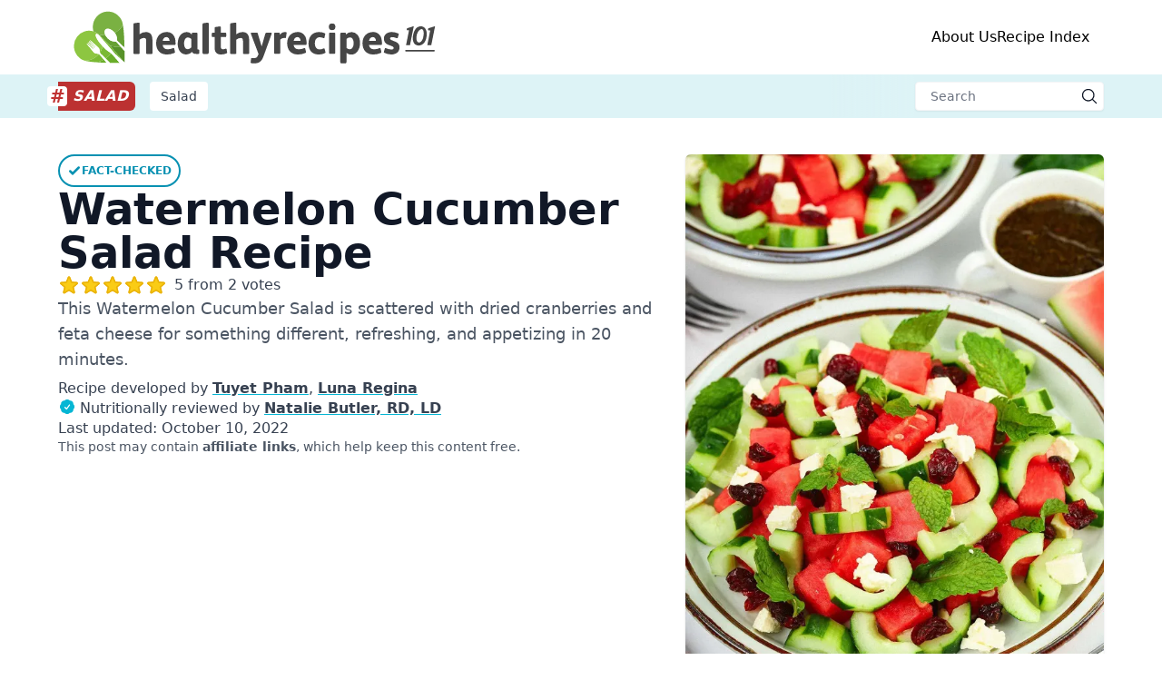

--- FILE ---
content_type: text/html; charset=utf-8
request_url: https://healthyrecipes101.com/salad/recipe/watermelon-cucumber-salad/
body_size: 20854
content:
<!DOCTYPE html><html lang="en-US"><head><meta charSet="utf-8"/><link rel="preconnect" href="https://ads.adthrive.com/"/><link rel="preconnect" href="https://www.googletagmanager.com/"/><link rel="preconnect" href="https://www.google-analytics.com/"/><link rel="preconnect" href="https://widget.trustpilot.com/"/><meta name="robots" content="index, follow, max-image-preview:large, max-snippet:-1, max-video-preview:-1"/><meta name="viewport" content="width=device-width, initial-scale=1"/><title>Watermelon Cucumber Salad Recipe: a Vibrant Mediterranean Experience</title><meta name="pub_date" content="2022-08-08T11:04:44+00:00"/><meta name="description" content="Our watermelon cucumber salad recipe is a fresh and vibrant take on a Mediterranean salad, an excellent choice for summer."/><link rel="canonical" href="https://healthyrecipes101.com/salad/recipe/watermelon-cucumber-salad/"/><meta property="article:publisher" content="https://www.facebook.com/HealthyRecipes101page/"/><meta property="article:author" content="https://www.facebook.com/HealthyRecipes101page/"/><meta property="article:opinion" content="false"/><meta property="article:section" content="Salad, Salad Recipe"/><meta property="article:published_time" content="2022-08-08T11:04:44+00:00"/><meta property="article:modified_time" content="2023-12-11T07:50:00+00:00"/><meta property="og:locale" content="en_US"/><meta property="og:type" content="article"/><meta property="og:title" content="Watermelon Cucumber Salad Recipe: a Vibrant Mediterranean Experience"/><meta property="og:description" content="Our watermelon cucumber salad recipe is a fresh and vibrant take on a Mediterranean salad, an excellent choice for summer."/><meta property="og:url" content="https://healthyrecipes101.com/salad/recipe/watermelon-cucumber-salad/"/><meta property="og:site_name" content="Healthy Recipe 101"/><meta property="og:image" content="https://cdn.healthyrecipes101.com/recipes/images/salads/watermelon-cucumber-salad-recipe-clatd239h0046341b164i1uh9.webp?w=1080&amp;q=80"/><meta property="og:image:width" content="1080"/><meta property="og:image:height" content="1620"/><link rel="icon" type="image/x-icon" href="/favicon.ico"/><link rel="apple-touch-icon" href="/favicon.ico"/><script type="application/ld+json">{"@context":"https://schema.org","@graph":[{"@type":"Organization","@id":"https://healthyrecipes101.com/#organization","url":"https://healthyrecipes101.com/","name":"Healthy Recipes 101","sameAs":["https://twitter.com/healthyrecipeus","https://www.youtube.com/@healthyrecipes101com","https://www.facebook.com/HealthyRecipes101page/","https://www.linkedin.com/company/healthyrecipes101/","https://www.instagram.com/healthyrecipes.101/","http://pinterest.com/healthyrecipes101com/"],"logo":{"@type":"ImageObject","@id":"https://healthyrecipes101.com/#logo","inLanguage":"en-US","url":"https://cdn.healthyrecipes101.com/uploads/2019/08/healthykitchen101-avatar-2.png","contentUrl":"https://cdn.healthyrecipes101.com/uploads/2019/08/healthykitchen101-avatar-2.png","width":688,"height":688,"caption":"Healthy Recipes 101"},"image":{"@id":"https://healthyrecipes101.com/#logo"},"brand":"Healthy Recipes 101","publishingPrinciples":"https://healthyrecipes101.com/page/how-our-recipes-are-developed/"},{"@type":"WebSite","@id":"https://healthyrecipes101.com/#website","url":"https://healthyrecipes101.com/","name":"Healthy Recipes 101 - Healthy Eating With Easy Recipes","description":"Chef-tested, nutritionist-approved recipes to make healthy eating easy, tasty, and sustainable","publisher":{"@id":"https://healthyrecipes101.com/#organization"},"potentialAction":[{"@type":"SearchAction","target":{"@type":"EntryPoint","urlTemplate":"https://healthyrecipes101.com/?s={search_term_string}"},"query-input":"required name=search_term_string"}],"inLanguage":"en-US"},{"@type":"ImageObject","@id":"https://healthyrecipes101.com/salad/recipe/watermelon-cucumber-salad/#primaryimage","inLanguage":"en-US","url":"https://cdn.healthyrecipes101.com/recipes/images/salads/watermelon-cucumber-salad-recipe-clatd239h0046341b164i1uh9.webp?w=1280&h=1920&q=80","contentUrl":"https://cdn.healthyrecipes101.com/recipes/images/salads/watermelon-cucumber-salad-recipe-clatd239h0046341b164i1uh9.webp?w=1280&h=1920&q=80","width":1280,"height":1920},{"@type":"WebPage","@id":"https://healthyrecipes101.com/salad/recipe/watermelon-cucumber-salad/","url":"https://healthyrecipes101.com/salad/recipe/watermelon-cucumber-salad/","name":"Watermelon Cucumber Salad Recipe: a Vibrant Mediterranean Experience","datePublished":"2022-08-08T11:04:44+00:00","dateModified":"2023-12-11T07:50:00+00:00","description":"Our watermelon cucumber salad recipe is a fresh and vibrant take on a Mediterranean salad, an excellent choice for summer.","inLanguage":"en-US","potentialAction":[{"@type":"ReadAction","target":["https://healthyrecipes101.com/salad/recipe/watermelon-cucumber-salad/"]}],"isPartOf":{"@id":"https://healthyrecipes101.com/#website"},"primaryImageOfPage":{"@id":"https://healthyrecipes101.com/salad/recipe/watermelon-cucumber-salad/#primaryimage"},"breadcrumb":{"@id":"https://healthyrecipes101.com/salad/recipe/watermelon-cucumber-salad/#breadcrumb"},"reviewedBy":{"@id":"https://healthyrecipes101.com/#/schema/person/8"},"lastReviewed":"2022-10-10T08:12:01+00:00"},{"@type":"BreadcrumbList","@id":"https://healthyrecipes101.com/salad/recipe/watermelon-cucumber-salad/#breadcrumb","itemListElement":[{"@type":"ListItem","position":1,"name":"Home","item":"https://healthyrecipes101.com/"},{"@type":"ListItem","position":2,"name":"salad","item":"https://healthyrecipes101.com/salad/"},{"@type":"ListItem","position":3,"name":"Watermelon Cucumber Salad Recipe","item":"https://healthyrecipes101.com/salad/recipe/watermelon-cucumber-salad/"}]},{"@type":"Article","@id":"https://healthyrecipes101.com/salad/recipe/watermelon-cucumber-salad/#article","isPartOf":{"@id":"https://healthyrecipes101.com/salad/recipe/watermelon-cucumber-salad/"},"author":[{"@id":"https://healthyrecipes101.com/#/schema/person/7"},{"@id":"https://healthyrecipes101.com/#/schema/person/1"}],"headline":"Watermelon Cucumber Salad Recipe","datePublished":"2022-08-08T11:04:44+00:00","dateModified":"2023-12-11T07:50:00+00:00","wordCount":566,"commentCount":2,"publisher":{"@id":"https://healthyrecipes101.com/#organization"},"image":{"@id":"https://healthyrecipes101.com/salad/recipe/watermelon-cucumber-salad/#primaryimage"},"thumbnailUrl":"https://cdn.healthyrecipes101.com/recipes/images/salads/watermelon-cucumber-salad-recipe-clatd239h0046341b164i1uh9.webp","articleSection":["Salad","Salad Recipe"],"inLanguage":"en-US","potentialAction":[{"@type":"CommentAction","name":"Comment","target":["https://healthyrecipes101.com/salad/recipe/watermelon-cucumber-salad/#respond"]}]},{"@type":"Person","@id":"https://healthyrecipes101.com/#/schema/person/7","name":"Tuyet Pham","description":"Tuyet Pham is an award-winning Saigonese chef who believes that joy is the secret ingredient to delicious food. At Healthy Recipes 101, Tuyet personally tests and simplifies every recipe, ensuring maximum flavor with minimal effort. With a background at prestigious French restaurants P’TI Saigon and Le Corto, Tuyet knows how to make every dish exceptional.","url":"https://healthyrecipes101.com/author/tuyet-pham/","image":{"@type":"ImageObject","inLanguage":"en-US","url":"https://cdn.healthyrecipes101.com/recipes/images/avatar/tuyet-pham-101-clb60s41s00rucr1b0ze48upa.webp?w=500&h=500&q=80","contentUrl":"https://cdn.healthyrecipes101.com/recipes/images/avatar/tuyet-pham-101-clb60s41s00rucr1b0ze48upa.webp?w=500&h=500&q=80","caption":"Headshot of Tuyet Pham"},"sameAs":["https://www.facebook.com/angelschoolpham/","https://www.instagram.com/thianhtuyetpham/"]},{"@type":"Person","@id":"https://healthyrecipes101.com/#/schema/person/1","name":"Luna Regina","description":"Luna Regina is an accomplished writer and author who dedicates her career to empowering home cooks and making cooking effortless for everyone. She is the founder of HealthyKitchen101.com (Shouldit) and HealthyRecipes101.com, where she works with her team to develop easy, nutritious recipes and help aspiring cooks choose the right kitchen appliances. ","url":"https://healthyrecipes101.com/author/luna/","image":{"@type":"ImageObject","inLanguage":"en-US","url":"https://cdn.healthyrecipes101.com/recipes/images/avatar/luna-regina-101-clbn687sw0000xs1b24t94023.webp?w=500&h=500&q=80","contentUrl":"https://cdn.healthyrecipes101.com/recipes/images/avatar/luna-regina-101-clbn687sw0000xs1b24t94023.webp?w=500&h=500&q=80","caption":"Headshot of Luna Regina"},"sameAs":["https://twitter.com/lunaregina101","https://www.linkedin.com/in/luna-regina/"]},{"@type":"Person","@id":"https://healthyrecipes101.com/#/schema/person/8","name":"Natalie Butler, RD, LD","description":"Natalie Butler is a registered dietitian nutritionist with a passion to help others live their best life through food, fitness, safer beauty and a healthy lifestyle. She has expertise with a variety of diets and diseases and believes that there is no one-size-fits-all approach for health. ","url":"https://healthyrecipes101.com/author/natalie-butler/","image":{"@type":"ImageObject","inLanguage":"en-US","url":"https://cdn.healthyrecipes101.com/recipes/images/avatar/natalie-butler-rd-ld-cldo1n4cc001mv61b89fb9n5k.jpg?w=500&h=500&q=80","contentUrl":"https://cdn.healthyrecipes101.com/recipes/images/avatar/natalie-butler-rd-ld-cldo1n4cc001mv61b89fb9n5k.jpg?w=500&h=500&q=80","caption":"Headshot of Natalie Butler, RD, LD"},"sameAs":["https://twitter.com/nutritionbynat","https://www.linkedin.com/in/nutritionbynatalie"]}]}</script><link rel="preload" as="image" imageSrcSet="https://cdn.healthyrecipes101.com/recipes/images/salads/watermelon-cucumber-salad-recipe-clatd239h0046341b164i1uh9.webp?w=384&amp;q=80 384w, https://cdn.healthyrecipes101.com/recipes/images/salads/watermelon-cucumber-salad-recipe-clatd239h0046341b164i1uh9.webp?w=640&amp;q=80 640w, https://cdn.healthyrecipes101.com/recipes/images/salads/watermelon-cucumber-salad-recipe-clatd239h0046341b164i1uh9.webp?w=750&amp;q=80 750w, https://cdn.healthyrecipes101.com/recipes/images/salads/watermelon-cucumber-salad-recipe-clatd239h0046341b164i1uh9.webp?w=828&amp;q=80 828w, https://cdn.healthyrecipes101.com/recipes/images/salads/watermelon-cucumber-salad-recipe-clatd239h0046341b164i1uh9.webp?w=1080&amp;q=80 1080w" imageSizes="(max-width: 640px) 100vw, (max-width: 768px) 80vw, 50vw"/><meta name="next-head-count" content="30"/><style type="text/css"></style><link rel="preload" href="/_next/static/css/a5b40774479c9888.css" as="style"/><link rel="stylesheet" href="/_next/static/css/a5b40774479c9888.css" data-n-g=""/><noscript data-n-css=""></noscript><script defer="" nomodule="" src="/_next/static/chunks/polyfills-c67a75d1b6f99dc8.js"></script><script src="/_next/static/chunks/webpack-8fa1640cc84ba8fe.js" defer=""></script><script src="/_next/static/chunks/framework-114634acb84f8baa.js" defer=""></script><script src="/_next/static/chunks/main-d8fdd63217ba5277.js" defer=""></script><script src="/_next/static/chunks/pages/_app-1536c7acd11f661d.js" defer=""></script><script src="/_next/static/chunks/959-079733798b4bd641.js" defer=""></script><script src="/_next/static/chunks/261-1e4416bb79d9a9b6.js" defer=""></script><script src="/_next/static/chunks/323-f77e6fa2f831ec61.js" defer=""></script><script src="/_next/static/chunks/751-e1c65a7352216177.js" defer=""></script><script src="/_next/static/chunks/205-af1fdc6b3b4429e6.js" defer=""></script><script src="/_next/static/chunks/437-c8154fc43a4eff33.js" defer=""></script><script src="/_next/static/chunks/369-d043433d8e3d5388.js" defer=""></script><script src="/_next/static/chunks/783-8473e5ea147815ab.js" defer=""></script><script src="/_next/static/chunks/pages/%5Btopic%5D/recipe/%5Bslug%5D-52c8c696ad714e48.js" defer=""></script><script src="/_next/static/eadf65e/_buildManifest.js" defer=""></script><script src="/_next/static/eadf65e/_ssgManifest.js" defer=""></script></head><body><div id="__next"><header class="text-base antialiased relative bg-white"><div class="flex gap-5 items-center justify-between p-2 sm:py-3 sm:px-0 md:px-4 max-w-xl md:max-w-3xl lg:max-w-5xl xl:max-w-6xl mx-auto"><div class="md:hidden"><div class="w-8 h-8 p-1 rounded text-custom-300 bg-sky-100 hover:text-white hover:bg-custom-300 md:hidden cursor-pointer"><span class="sr-only">Open menu</span><svg xmlns="http://www.w3.org/2000/svg" fill="none" viewBox="0 0 24 24" stroke-width="1.5" stroke="currentColor" aria-hidden="true" class="h-6 w-6" width="24"><path stroke-linecap="round" stroke-linejoin="round" d="M3.75 6.75h16.5M3.75 12h16.5m-16.5 5.25h16.5"></path></svg></div></div><div class="relative w-80 md:w-96 lg:w-auto overflow-hidden flex items-center"><img alt="Healthy Recipes 101 Logo" src="/svg/healthyrecipes101.svg" width="400" height="59" decoding="async" data-nimg="1" class="object-center" loading="lazy" style="color:transparent"/><a href="/" class="absolute inset-0" title="Healthy Recipes 101"><span class="sr-only">Healthy Recipes 101</span></a><p class="sr-only">Healthy Recipes 101 - Healthy Eating With Easy Recipes</p></div><button type="button" class="group w-8 h-8 p-1 bg-sky-100 rounded hover:bg-custom-300 md:hidden"><span class="sr-only">Open main search</span><svg xmlns="http://www.w3.org/2000/svg" viewBox="0 0 24 24" fill="currentColor" aria-hidden="true" class="h-6 w-6 text-custom-300 group-hover:text-white"><path fill-rule="evenodd" d="M10.5 3.75a6.75 6.75 0 100 13.5 6.75 6.75 0 000-13.5zM2.25 10.5a8.25 8.25 0 1114.59 5.28l4.69 4.69a.75.75 0 11-1.06 1.06l-4.69-4.69A8.25 8.25 0 012.25 10.5z" clip-rule="evenodd"></path></svg></button><nav class="hidden gap-x-4 lg:gap-x-10 md:flex md:items-center"><a href="/page/about/" class="leading-10 font-medium text-sm lg:text-base hover:text-custom-300">About Us</a><a href="/recipe-index/" class="leading-10 font-medium text-sm lg:text-base hover:text-custom-300">Recipe Index</a></nav></div></header> <main class="text-base antialiased text-gray-700 mb-20"><section class="bg-custom-200 h-12"><div class="mx-auto px-2 sm:px-0 md:px-5 xl:px-0 max-w-xl md:max-w-3xl lg:max-w-5xl xl:max-w-6xl"><div class="h-12 flex items-center w-full"><div class="h-8 flex-none relative bg-red-700/90 rounded-r-md flex justify-end items-center"><div class="absolute -left-3 w-[22px] h-[22px] bg-white flex justify-center items-center rounded"><span class="text-red-700/90 text-xl font-black">#</span></div><a href="/salad/" title="salad"><span class="text-white text font-black italic ml-4 mr-2 uppercase tracking-wide">salad</span></a></div><div class="grow overflow-hidden relative after:absolute after:w-24 after:bg-gradient-to-l after:from-custom-200 after:right-0 after:top-0 after:h-[47px]"><div class="flex gap-2 md:gap-3 lg:gap-4 mx-4 py-2 overflow-scroll scrollbar-hide"><a href="/salad/recipes/" title="Salad" class="snap-start shrink-0 scroll-mx-2 h-8 block font-medium text-sm leading-8 px-3 bg-white rounded">Salad</a></div></div><form class="flex-none relative hidden md:block"><label for="search" class="sr-only">Search</label><input name="search" type="text" placeholder="Search" class="shadow-sm focus:ring-teal-500 focus:border-teal-500 block max-w-full sm:text-sm border-gray-100 pl-4 pr-8 rounded w-52 h-8"/><button aria-label="submit search" class="flex items-center justify-center h-8 w-8 absolute right-0 top-0 cursor-pointer"><svg xmlns="http://www.w3.org/2000/svg" viewBox="0 0 24 24" fill="currentColor" aria-hidden="true" class="text-gray-900 h-5 w-5" style="width:1.25rem"><path fill-rule="evenodd" d="M10.5 3.75a6.75 6.75 0 100 13.5 6.75 6.75 0 000-13.5zM2.25 10.5a8.25 8.25 0 1114.59 5.28l4.69 4.69a.75.75 0 11-1.06 1.06l-4.69-4.69A8.25 8.25 0 012.25 10.5z" clip-rule="evenodd"></path></svg></button></form></div></div></section><div class="mx-auto px-2 md:px-0 max-w-xl md:max-w-3xl lg:max-w-5xl xl:max-w-6xl"><div class="flex flex-col md:flex-row my-6 md:my-10 gap-4 lg:gap-8 lg:w-full"><header class="flex flex-col gap-4 md:w-3/5"><div><button class="flex items-center gap-2 rounded-full border-2 text-cyan-600 border-cyan-600 hover:bg-custom-300 hover:border-cyan-600 p-1.5 md:p-2 text-xs uppercase font-bold hover:text-white transition-all"><svg xmlns="http://www.w3.org/2000/svg" width="16" class="h-4 w-4" fill="none" viewBox="0 0 24 24" stroke="currentColor" stroke-width="4"><path stroke-linecap="round" stroke-linejoin="round" d="M5 13l4 4L19 7"></path></svg>Fact-checked</button></div><h1 class="font-bold text-gray-900 text-4xl lg:text-5xl">Watermelon Cucumber Salad Recipe</h1><div class="flex"><a href="#respond" class="flex items-center h-6"><span class="bg-star-outline h-6 w-[120px] bg-[length:24px] bg-repeat-x overflow-hidden"><span class="block bg-star-solid h-6 bg-[length:24px] bg-repeat-x" style="width:120px"></span></span><span class="text-gray-700 hover:text-gray-900 ml-2 text-base"> <!-- -->5 from 2 votes</span></a></div><p class="lg:text-lg text-gray-600">This Watermelon Cucumber Salad is scattered with dried cranberries and feta cheese for something different, refreshing, and appetizing in 20 minutes.</p><div class="flex flex-col gap-4 my-2 grow"><div class="flex flex-col gap-2 lg:gap-3 leading-5 flex-wrap"><div>Recipe developed by <span><a href="https://healthyrecipes101.com/author/tuyet-pham/" rel="author" class="font-semibold underline underline-offset-4 decoration-cyan-500 hover:text-cyan-500">Tuyet Pham</a>, <!-- --> </span><span><a href="https://healthyrecipes101.com/author/luna/" rel="author" class="font-semibold underline underline-offset-4 decoration-cyan-500 hover:text-cyan-500">Luna Regina</a> </span></div><div><svg xmlns="http://www.w3.org/2000/svg" viewBox="0 0 24 24" fill="currentColor" aria-hidden="true" width="20" class="w-5 h-5 text-cyan-500 inline-flex mb-1 mr-1"><path fill-rule="evenodd" d="M8.603 3.799A4.49 4.49 0 0112 2.25c1.357 0 2.573.6 3.397 1.549a4.49 4.49 0 013.498 1.307 4.491 4.491 0 011.307 3.497A4.49 4.49 0 0121.75 12a4.49 4.49 0 01-1.549 3.397 4.491 4.491 0 01-1.307 3.497 4.491 4.491 0 01-3.497 1.307A4.49 4.49 0 0112 21.75a4.49 4.49 0 01-3.397-1.549 4.49 4.49 0 01-3.498-1.306 4.491 4.491 0 01-1.307-3.498A4.49 4.49 0 012.25 12c0-1.357.6-2.573 1.549-3.397a4.49 4.49 0 011.307-3.497 4.49 4.49 0 013.497-1.307zm7.007 6.387a.75.75 0 10-1.22-.872l-3.236 4.53L9.53 12.22a.75.75 0 00-1.06 1.06l2.25 2.25a.75.75 0 001.14-.094l3.75-5.25z" clip-rule="evenodd"></path></svg>Nutritionally reviewed by <a href="https://healthyrecipes101.com/author/natalie-butler/" rel="author" class="font-semibold underline underline-offset-4 decoration-cyan-500 hover:text-cyan-500">Natalie Butler, RD, LD</a></div><div>Last updated: <time class="font-medium" dateTime="2022-10-10T08:12:01+00:00">October 10, 2022</time></div></div><div class="text-gray-600 text-sm">This post may contain <a class="font-semibold hover:text-cyan-500" href="https://healthyrecipes101.com/page/terms-of-use/#advertising-affiliation">affiliate links</a>, which help keep this content free.</div></div><div class="bg-custom-100/70 md:rounded-md md:mx-0 lg:py-2 lg:px-4"><div class="p-2 lg:px-4"><ul class="columns-2 text-sm font-bold gap-4 lg:gap-10 leading-6"><li class="flex justify-between flex-wrap">PREP TIME<!-- --> <span class="font-normal text-gray-600">12 mins</span></li><li class="flex justify-between flex-wrap">SERVINGS<!-- --> <span class="font-normal text-gray-600">4 servings</span></li><li class="flex justify-between flex-wrap">COOK TIME<!-- --> <span class="font-normal text-gray-600">10 mins</span></li><li class="flex justify-between flex-wrap">CALORIES<!-- --> <span class="font-normal text-gray-600"> <!-- -->151 kcal<!-- --> </span></li></ul></div><div class="flex justify-between p-2 lg:px-4"><a href="#recipe-maker-76" class="flex items-center rounded bg-custom-300 px-4 text-center font-semibold uppercase text-xs lg:text-sm text-white">Jump to Recipe</a><div class="flex flex-row gap-2 lg:gap-4"><button aria-label="Share with Facebook" class="flex w-8 h-8 lg:h-10 lg:w-10 items-center justify-center rounded-full bg-[#187aff] relative"><svg xmlns="http://www.w3.org/2000/svg" viewBox="0 0 24 24" fill="currentColor" aria-hidden="true" class="w-4 h-4 lg:h-5 lg:w-5 text-white" width="16"><path d="M16 4h2.2V.2A19 19 0 0015 0c-3.2 0-5.3 2-5.3 5.6V9H6.2v4.3h3.5V24H14V13.3h3.3l.5-4.3h-3.9V6.1c0-1.2.3-2.1 2.1-2.1z"></path></svg></button><button aria-label="Share with Pinterest" class="flex w-8 h-8 lg:h-10 lg:w-10 items-center justify-center rounded-full bg-[#db3c00] relative"><svg xmlns="http://www.w3.org/2000/svg" viewBox="0 0 24 24" fill="currentColor" aria-hidden="true" class="w-4 h-4 lg:h-5 lg:w-5 text-white" width="16"><path d="M12.3 0c-6.6 0-10 4.2-10 8.8 0 2.1 1.2 4.8 3.1 5.6.5.2.5-.1.9-1.8 0-.1 0-.3-.1-.4C3.5 9 5.7 2.6 12 2.6c9.1 0 7.4 12.6 1.6 12.6-1.5 0-2.6-1.2-2.3-2.6.4-1.7 1.3-3.6 1.3-4.8 0-3.1-4.7-2.7-4.7 1.5 0 1.3.5 2.2.5 2.2l-1.8 7.2c-.5 1.9.1 5 .1 5.3 0 .1.2.2.3.1.1-.2 2-2.8 2.5-4.7l.9-3.5c.5.9 2 1.7 3.5 1.7 4.6 0 7.9-4 7.9-9.1 0-4.8-4.1-8.4-9.4-8.4z"></path></svg></button><button aria-label="Share with Twitter" class="flex w-8 h-8 lg:h-10 lg:w-10 items-center justify-center rounded-full bg-[#20aeef] relative"><svg xmlns="http://www.w3.org/2000/svg" viewBox="0 0 24 24" fill="currentColor" aria-hidden="true" class="w-4 h-4 lg:h-5 lg:w-5 text-white" width="16"><path d="M21.5 7.1c1-.7 1.8-1.6 2.5-2.6a9 9 0 01-2.8.8c1-.6 1.8-1.6 2.2-2.7-1 .6-2 1-3.1 1.2-.9-1-2.2-1.6-3.6-1.6-2.7 0-4.9 2.2-4.9 4.9 0 .4 0 .8.1 1.1A14 14 0 011.8 3.1c-.4.7-.7 1.6-.7 2.5 0 1.7.9 3.2 2.2 4.1-.8 0-1.6-.2-2.2-.6v.1c0 2.4 1.7 4.4 3.9 4.8-.4.1-.8.2-1.3.2-.3 0-.6 0-.9-.1.6 1.9 2.4 3.4 4.6 3.4a10 10 0 01-6.1 2.1c-.4 0-.8 0-1.2-.1a14 14 0 007.5 2.2c8.7 0 14.3-7.2 14-14.6z"></path></svg></button><a title="Print Recipe" href="/salad/print/76/" class="flex w-8 h-8 lg:h-10 lg:w-10 items-center justify-center rounded-full bg-custom-300 relative" target="_blank" rel="noreferrer noopener nofollow"><svg xmlns="http://www.w3.org/2000/svg" viewBox="0 0 24 24" fill="currentColor" aria-hidden="true" width="16" class="w-4 h-4 lg:h-5 lg:w-5 text-white"><path fill-rule="evenodd" d="M7.875 1.5C6.839 1.5 6 2.34 6 3.375v2.99c-.426.053-.851.11-1.274.174-1.454.218-2.476 1.483-2.476 2.917v6.294a3 3 0 003 3h.27l-.155 1.705A1.875 1.875 0 007.232 22.5h9.536a1.875 1.875 0 001.867-2.045l-.155-1.705h.27a3 3 0 003-3V9.456c0-1.434-1.022-2.7-2.476-2.917A48.716 48.716 0 0018 6.366V3.375c0-1.036-.84-1.875-1.875-1.875h-8.25zM16.5 6.205v-2.83A.375.375 0 0016.125 3h-8.25a.375.375 0 00-.375.375v2.83a49.353 49.353 0 019 0zm-.217 8.265c.178.018.317.16.333.337l.526 5.784a.375.375 0 01-.374.409H7.232a.375.375 0 01-.374-.409l.526-5.784a.373.373 0 01.333-.337 41.741 41.741 0 018.566 0zm.967-3.97a.75.75 0 01.75-.75h.008a.75.75 0 01.75.75v.008a.75.75 0 01-.75.75H18a.75.75 0 01-.75-.75V10.5zM15 9.75a.75.75 0 00-.75.75v.008c0 .414.336.75.75.75h.008a.75.75 0 00.75-.75V10.5a.75.75 0 00-.75-.75H15z" clip-rule="evenodd"></path></svg></a></div></div></div></header><div class="md:w-1/2 lg:w-2/5"><div class="relative w-full overflow-hidden aspect-[2/3] group rounded-md shadow-lg md:shadow"><img alt="Watermelon Cucumber Salad Recipe" sizes="(max-width: 640px) 100vw, (max-width: 768px) 80vw, 50vw" srcSet="https://cdn.healthyrecipes101.com/recipes/images/salads/watermelon-cucumber-salad-recipe-clatd239h0046341b164i1uh9.webp?w=384&amp;q=80 384w, https://cdn.healthyrecipes101.com/recipes/images/salads/watermelon-cucumber-salad-recipe-clatd239h0046341b164i1uh9.webp?w=640&amp;q=80 640w, https://cdn.healthyrecipes101.com/recipes/images/salads/watermelon-cucumber-salad-recipe-clatd239h0046341b164i1uh9.webp?w=750&amp;q=80 750w, https://cdn.healthyrecipes101.com/recipes/images/salads/watermelon-cucumber-salad-recipe-clatd239h0046341b164i1uh9.webp?w=828&amp;q=80 828w, https://cdn.healthyrecipes101.com/recipes/images/salads/watermelon-cucumber-salad-recipe-clatd239h0046341b164i1uh9.webp?w=1080&amp;q=80 1080w" src="https://cdn.healthyrecipes101.com/recipes/images/salads/watermelon-cucumber-salad-recipe-clatd239h0046341b164i1uh9.webp?w=1080&amp;q=80" width="576" height="864" decoding="async" data-nimg="1" class="object-cover object-center" style="color:transparent"/></div></div></div><div class="flex flex-col lg:flex-row gap-6 xl:gap-8"><article class="md:max-w-2xl md:mx-auto"><div class="text-base prose prose-lg prose-a:text-custom-link prose-a:underline-offset-4 prose-a:bg-gradient-to-t prose-a:from-custom-100 prose-a:to-custom-100 prose-a:bg-position-0-100 prose-a:bg-size-0 hover:prose-a:bg-size-100 prose-a:bg-repeat-x prose-a:transition-all prose-a:duration-500 !max-w-full"><p>This watermelon cucumber salad recipe is our recommendation for a hot summer’s day. As you may have guessed already, watermelon and cucumber are the two juicy and refreshing main ingredients of this salad. For additional flavor, we use a sweet and tangy honey mustard dressing.</p><p>Give this bright and vibrant salad a try and experience your own piece of a Mediterranean summer.</p><h2 id="is-watermelon-cucumber-salad-healthy">Is Watermelon Cucumber Salad Healthy?</h2><p>Yes, we believe our watermelon cucumber salad is healthy, as it adheres to <a href="https://healthyrecipes101.com/page/healthy-eating-guideline/" rel="noreferrer noopener" target="_blank">our nutrition guidelines</a>.</p><p>This salad can support weight loss as there are only 151 calories in a serving. Furthermore, this dish contains only 2.4 g of saturated fat and 12.6 mg of cholesterol.</p><p>The level of sodium is also kept low at 198.2 mg thanks to the use of fresh ingredients.</p><p>Watermelon contains many <a href="https://fdc.nal.usda.gov/fdc-app.html#/food-details/167765/nutrients" rel="nofollow noopener noreferrer" target="_blank">nutrients</a>, <a href="https://www.ncbi.nlm.nih.gov/pmc/articles/PMC4464475/" rel="nofollow noopener noreferrer" target="_blank">lycopene</a> being one of them. Its many functions include potential anticancer effects, supporting heart health, and working with antioxidants to help lower inflammation. Its vitamin C content may also support <a href="https://www.ncbi.nlm.nih.gov/pmc/articles/PMC5579659/" rel="nofollow noopener noreferrer" target="_blank">skin health</a>.</p><figure class="relative group sm:float-none sm:mx-auto w-full"><img alt="Is Watermelon Cucumber Salad Healthy" sizes="100vw" srcSet="https://cdn.healthyrecipes101.com/recipes/images/salads/is-watermelon-cucumber-salad-healthy-clatd20n0003w341bdlvp7836.webp?w=640&amp;q=80 640w, https://cdn.healthyrecipes101.com/recipes/images/salads/is-watermelon-cucumber-salad-healthy-clatd20n0003w341bdlvp7836.webp?w=750&amp;q=80 750w, https://cdn.healthyrecipes101.com/recipes/images/salads/is-watermelon-cucumber-salad-healthy-clatd20n0003w341bdlvp7836.webp?w=828&amp;q=80 828w, https://cdn.healthyrecipes101.com/recipes/images/salads/is-watermelon-cucumber-salad-healthy-clatd20n0003w341bdlvp7836.webp?w=1080&amp;q=80 1080w" src="https://cdn.healthyrecipes101.com/recipes/images/salads/is-watermelon-cucumber-salad-healthy-clatd20n0003w341bdlvp7836.webp?w=1080&amp;q=80" width="650" height="433" decoding="async" data-nimg="1" class="my-0 object-center object-cover rounded shadow ring-[1px] ring-gray-200 overflow-hidden aspect-[2/3]" loading="lazy" style="color:transparent"/><button class="transition-opacity ease-in-out duration-300 opacity-0 group-hover:opacity-100 absolute top-4 right-4 md:right-10 px-3 bg-[#e60023] rounded-3xl h-10 text-white font-bold text-sm flex flex-row justify-center items-center gap-1.5"><img alt="pinterest logo" srcSet="/svg/socials/pinterest.svg?w=32&amp;q=80 1x, /svg/socials/pinterest.svg?w=48&amp;q=80 2x" src="/svg/socials/pinterest.svg?w=48&amp;q=80" width="20" height="20" decoding="async" data-nimg="1" class="object-center object-cover rounded-full ring-[1px] ring-white p-0.5 h-5 w-5" loading="lazy" style="color:transparent"/>Save</button></figure><p>Cucumber has <a href="https://fdc.nal.usda.gov/fdc-app.html#/food-details/168409/nutrients" rel="nofollow noopener noreferrer" target="_blank">nutrients</a> of its own too. Its high level of <a href="https://www.ncbi.nlm.nih.gov/pmc/articles/PMC4600246/" rel="nofollow noopener noreferrer" target="_blank">vitamin K</a> promotes bone health, and it is also rich in antioxidants that may play a role in <a href="https://www.ncbi.nlm.nih.gov/pmc/articles/PMC3614697/" rel="nofollow noopener noreferrer" target="_blank">preventing cancer, heart, or lung diseases</a>. </p><p>Both watermelon and cucumber promote hydration thanks to their high water content.</p><div class="adthrive-content-1 before:content-[&#x27;Advertisement&#x27;] before:text-[0.5em] before:uppercase before:text-[#bcbfc5] before:block before:text-center bg-gray-50"></div><h2 id="ingredients-you-will-need">Ingredients You Will Need</h2><ul><li><em><strong>For the salad</strong></em></li></ul><p>Watermelon is one of the most sought-after fruits during the summer. It is revitalizing, juicy and sweet, and looks beautiful.</p><p>Cucumber is both similar and different from watermelon as it’s also refreshing and crunchy. However, its flavor is much more mild and subtle.</p><p>Unlike the common renditions of salad, watermelon cucumber salad does not feature any leafy greens. So the great appeal of this salad is the crunchy and juicy experience that comes with its two main ingredients.</p><ul><li><em><strong>For the dressing</strong></em></li></ul><p>The perfect dressing unifies elements but also adds other layers of flavor to a salad. And in this dish, we’re going with a classic honey mustard dressing.</p><p>Aside from honey and mustard, it also features balsamic vinegar, olive oil, and pepper. The combination adds both umami and sweet notes to the salad as well as a greater depth of flavor.</p><figure class="relative group sm:float-none sm:mx-auto w-full"><img alt="Ingredients for Watermelon Cucumber Salad" sizes="100vw" srcSet="https://cdn.healthyrecipes101.com/recipes/images/salads/ingredients-for-watermelon-cucumber-salad-clatd1z9p003q341b3y1j1cs5.webp?w=640&amp;q=80 640w, https://cdn.healthyrecipes101.com/recipes/images/salads/ingredients-for-watermelon-cucumber-salad-clatd1z9p003q341b3y1j1cs5.webp?w=750&amp;q=80 750w, https://cdn.healthyrecipes101.com/recipes/images/salads/ingredients-for-watermelon-cucumber-salad-clatd1z9p003q341b3y1j1cs5.webp?w=828&amp;q=80 828w, https://cdn.healthyrecipes101.com/recipes/images/salads/ingredients-for-watermelon-cucumber-salad-clatd1z9p003q341b3y1j1cs5.webp?w=1080&amp;q=80 1080w" src="https://cdn.healthyrecipes101.com/recipes/images/salads/ingredients-for-watermelon-cucumber-salad-clatd1z9p003q341b3y1j1cs5.webp?w=1080&amp;q=80" width="650" height="433" decoding="async" data-nimg="1" class="my-0 object-center object-cover rounded shadow ring-[1px] ring-gray-200 overflow-hidden aspect-[2/3]" loading="lazy" style="color:transparent"/><button class="transition-opacity ease-in-out duration-300 opacity-0 group-hover:opacity-100 absolute top-4 right-4 md:right-10 px-3 bg-[#e60023] rounded-3xl h-10 text-white font-bold text-sm flex flex-row justify-center items-center gap-1.5"><img alt="pinterest logo" srcSet="/svg/socials/pinterest.svg?w=32&amp;q=80 1x, /svg/socials/pinterest.svg?w=48&amp;q=80 2x" src="/svg/socials/pinterest.svg?w=48&amp;q=80" width="20" height="20" decoding="async" data-nimg="1" class="object-center object-cover rounded-full ring-[1px] ring-white p-0.5 h-5 w-5" loading="lazy" style="color:transparent"/>Save</button></figure><ul><li><em><strong>Garnish and toppings</strong></em></li></ul><p>We chose feta cheese, dried cranberries, and mint leaves.</p><p>Feta cheese adds its signature saltiness and grainy texture to the salad. Dried cranberries are sweet and tangy with a chewy texture similar to raisins. And lastly, mint leaves offer a bright and bold essence.</p><h2 id="tips-make">Tips to Make</h2><p>The best salad has a crisp, fresh texture as well as taste. </p><ul><li>How do you keep the salad from getting soggy?</li></ul><p>Storing salads in airtight containers and making sure that the salad is dry helps to prevent it from turning watery.</p><ul><li>How do you keep cucumbers crisp after cutting?</li></ul><p>You can store cucumbers with paper towels on top of the slices to soak up excess moisture. If you have a cucumber with one sliced end, cover that end with plastic wrap.</p><div class="adthrive-content-2 before:content-[&#x27;Advertisement&#x27;] before:text-[0.5em] before:uppercase before:text-[#bcbfc5] before:block before:text-center bg-gray-50"></div><h2 id="what-serve-with">What to Serve With</h2><p>This simple salad goes well with grilled meat or seafood. It can also be a great sidekick for burgers, sandwiches, or pasta. Lastly, it makes a perfect picnic dish.</p><h2 id="how-store-leftovers">How to Store the Leftovers</h2><figure class="relative group sm:float-none sm:mx-auto w-full"><img alt="How to Store Leftovers Watermelon Cucumber Salad" sizes="100vw" srcSet="https://cdn.healthyrecipes101.com/recipes/images/salads/how-store-leftovers-watermelon-cucumber-salad-clatd20qt003x341badpadh6w.webp?w=640&amp;q=80 640w, https://cdn.healthyrecipes101.com/recipes/images/salads/how-store-leftovers-watermelon-cucumber-salad-clatd20qt003x341badpadh6w.webp?w=750&amp;q=80 750w, https://cdn.healthyrecipes101.com/recipes/images/salads/how-store-leftovers-watermelon-cucumber-salad-clatd20qt003x341badpadh6w.webp?w=828&amp;q=80 828w, https://cdn.healthyrecipes101.com/recipes/images/salads/how-store-leftovers-watermelon-cucumber-salad-clatd20qt003x341badpadh6w.webp?w=1080&amp;q=80 1080w" src="https://cdn.healthyrecipes101.com/recipes/images/salads/how-store-leftovers-watermelon-cucumber-salad-clatd20qt003x341badpadh6w.webp?w=1080&amp;q=80" width="650" height="433" decoding="async" data-nimg="1" class="my-0 object-center object-cover rounded shadow ring-[1px] ring-gray-200 overflow-hidden aspect-[2/3]" loading="lazy" style="color:transparent"/><button class="transition-opacity ease-in-out duration-300 opacity-0 group-hover:opacity-100 absolute top-4 right-4 md:right-10 px-3 bg-[#e60023] rounded-3xl h-10 text-white font-bold text-sm flex flex-row justify-center items-center gap-1.5"><img alt="pinterest logo" srcSet="/svg/socials/pinterest.svg?w=32&amp;q=80 1x, /svg/socials/pinterest.svg?w=48&amp;q=80 2x" src="/svg/socials/pinterest.svg?w=48&amp;q=80" width="20" height="20" decoding="async" data-nimg="1" class="object-center object-cover rounded-full ring-[1px] ring-white p-0.5 h-5 w-5" loading="lazy" style="color:transparent"/>Save</button></figure><p>You can refrigerate watermelon cucumber salad leftovers in airtight containers for up to 2 days. Make sure that you drain the liquid and check the quality of the salad before serving.</p><div id="recipe"></div><div id="recipe-maker-76" class="prose prose-lg border border-gray-300 shadow-md rounded-md overflow-hidden pb-4 mt-20"><div class="flex flex-col-reverse md:flex-row gap-4 md:gap-6 items-center md:items-start bg-gray-100 pb-4 md:py-4"><div class="px-4 md:w-2/3 md:ml-6 md:p-0"><h2 class="not-prose !m-0 !mb-3">How to Make Watermelon Cucumber Salad</h2><div class="flex"><a href="#respond" class="flex items-center font-normal no-underline"><span class="bg-star-outline h-6 w-[120px] bg-[length:24px] bg-repeat-x overflow-hidden"><span class="block bg-star-solid h-6 bg-[length:24px] bg-repeat-x" style="width:120px"></span></span><span class="text-gray-700 hover:text-gray-900 ml-2 text-base"> <!-- -->5 from 2 votes</span></a></div><p class="mt-3 mb-0 not-prose text-gray-600 text-base">Our watermelon cucumber salad recipe makes a perfect summer side dish with two refreshing main ingredients and a honey mustard dressing.</p></div><div class="w-full md:mr-6 md:w-1/3 shrink-0 md:shrink"><img alt="Homemade Watermelon Cucumber Salad recipe" sizes="50vw" srcSet="https://cdn.healthyrecipes101.com/recipes/images/salads/homemade-watermelon-cucumber-salad-recipe-clatd1x6c003o341b6u0pe716.webp?w=384&amp;q=80 384w, https://cdn.healthyrecipes101.com/recipes/images/salads/homemade-watermelon-cucumber-salad-recipe-clatd1x6c003o341b6u0pe716.webp?w=640&amp;q=80 640w, https://cdn.healthyrecipes101.com/recipes/images/salads/homemade-watermelon-cucumber-salad-recipe-clatd1x6c003o341b6u0pe716.webp?w=750&amp;q=80 750w, https://cdn.healthyrecipes101.com/recipes/images/salads/homemade-watermelon-cucumber-salad-recipe-clatd1x6c003o341b6u0pe716.webp?w=828&amp;q=80 828w, https://cdn.healthyrecipes101.com/recipes/images/salads/homemade-watermelon-cucumber-salad-recipe-clatd1x6c003o341b6u0pe716.webp?w=1080&amp;q=80 1080w" src="https://cdn.healthyrecipes101.com/recipes/images/salads/homemade-watermelon-cucumber-salad-recipe-clatd1x6c003o341b6u0pe716.webp?w=1080&amp;q=80" width="299" height="299" decoding="async" data-nimg="1" class="w-full aspect-square object-cover object-center my-0" loading="lazy" style="color:transparent"/><div class="flex flex-row gap-2 lg:gap-4 mt-3 not-prose px-4 md:px-0 text-white font-bold text-base"><button class="flex items-center justify-center gap-2 bg-[#e60023] px-2 py-1 rounded hover:shadow-md hover:scale-105 w-1/2 transition"><svg xmlns="http://www.w3.org/2000/svg" viewBox="0 0 24 24" fill="currentColor" aria-hidden="true" width="16" class="w-4 h-4 text-white"><path d="M12.3 0c-6.6 0-10 4.2-10 8.8 0 2.1 1.2 4.8 3.1 5.6.5.2.5-.1.9-1.8 0-.1 0-.3-.1-.4C3.5 9 5.7 2.6 12 2.6c9.1 0 7.4 12.6 1.6 12.6-1.5 0-2.6-1.2-2.3-2.6.4-1.7 1.3-3.6 1.3-4.8 0-3.1-4.7-2.7-4.7 1.5 0 1.3.5 2.2.5 2.2l-1.8 7.2c-.5 1.9.1 5 .1 5.3 0 .1.2.2.3.1.1-.2 2-2.8 2.5-4.7l.9-3.5c.5.9 2 1.7 3.5 1.7 4.6 0 7.9-4 7.9-9.1 0-4.8-4.1-8.4-9.4-8.4z"></path></svg> Pin</button><a class="flex items-center justify-center gap-2 bg-custom-300 px-2 py-1 rounded hover:shadow-md hover:scale-105 w-1/2 transition" href="/salad/print/76/" target="_blank" rel="nofollow noreferrer noopener"><svg xmlns="http://www.w3.org/2000/svg" fill="none" viewBox="0 0 24 24" stroke-width="1.5" stroke="currentColor" aria-hidden="true" width="16" class="w-4 h-4 text-white"><path stroke-linecap="round" stroke-linejoin="round" d="M6.72 13.829c-.24.03-.48.062-.72.096m.72-.096a42.415 42.415 0 0110.56 0m-10.56 0L6.34 18m10.94-4.171c.24.03.48.062.72.096m-.72-.096L17.66 18m0 0l.229 2.523a1.125 1.125 0 01-1.12 1.227H7.231c-.662 0-1.18-.568-1.12-1.227L6.34 18m11.318 0h1.091A2.25 2.25 0 0021 15.75V9.456c0-1.081-.768-2.015-1.837-2.175a48.055 48.055 0 00-1.913-.247M6.34 18H5.25A2.25 2.25 0 013 15.75V9.456c0-1.081.768-2.015 1.837-2.175a48.041 48.041 0 011.913-.247m10.5 0a48.536 48.536 0 00-10.5 0m10.5 0V3.375c0-.621-.504-1.125-1.125-1.125h-8.25c-.621 0-1.125.504-1.125 1.125v3.659M18 10.5h.008v.008H18V10.5zm-3 0h.008v.008H15V10.5z"></path></svg> Print</a></div></div></div><ul class="grid grid-cols-[35px_repeat(2,minmax(0,_1fr))] md:grid-cols-[35px_repeat(4,minmax(0,_1fr))] gap-x-4 gap-y-2 md:gap-y-0 list-none !p-0 ml-4 md:ml-6 mt-5 md:mt-7 text-sm font-bold text-gray-900 not-prose"><li class="row-span-2 flex items-center border-r border-gray-900"><svg xmlns="http://www.w3.org/2000/svg" fill="none" viewBox="0 0 24 24" stroke-width="1.5" stroke="currentColor" aria-hidden="true" class="w-6 h-7 text-gray-900" style="width:1.5rem"><path stroke-linecap="round" stroke-linejoin="round" d="M12 6v6h4.5m4.5 0a9 9 0 11-18 0 9 9 0 0118 0z"></path></svg></li><li class="flex flex-col"><span class="uppercase">cook<!-- --> TIME </span><span class="text-gray-500 font-normal text-sm ">10 mins</span></li><li class="flex flex-col"><span class="uppercase">prep<!-- --> TIME </span><span class="text-gray-500 font-normal text-sm ">12 mins</span></li><li class="flex flex-col"><span class="uppercase">total<!-- --> TIME </span><span class="text-gray-500 font-normal text-sm ">22 mins</span></li></ul><ul class="grid grid-cols-[35px_repeat(2,minmax(0,_1fr))] md:grid-cols-[35px_repeat(4,minmax(0,_1fr))] gap-x-4 gap-y-2 md:gap-y-0 list-none !p-0 ml-4 md:ml-6 mt-5 md:mt-7 text-sm font-bold text-gray-900 not-prose"><li class="row-span-2 flex items-center border-r border-gray-900"><svg xmlns="http://www.w3.org/2000/svg" width="24" class="w-6 h-6 text-gray-900" fill="currentColor" viewBox="0 0 512 512"><path d="M421.2 155c-11.5-19.8-33.2-34-69.2-34h-49v-19a45 45 0 0 0-45-45h-4a45 45 0 0 0-45 45v19h-49c-36 0-57.7 14.2-69.2 34zM239 102a15 15 0 0 1 15-15h4a15 15 0 0 1 15 15v19h-34zm258.5 96.5A48 48 0 0 0 464 185H48a48 48 0 0 0-48 47 48 48 0 0 0 48 47h33v131a45 45 0 0 0 45 45h260a45 45 0 0 0 45-45V279h33c12.5 0 24.4-4.8 33.5-13.5a46 46 0 0 0 0-66.9zM81 249H48c-9.6 0-18-8-18-17s8.4-17 18-17h33zm383 0h-33v-34h33c9.6 0 18 8 18 17s-8.4 17-18 17z"></path></svg></li><li class="flex flex-col">COURSE <span class="text-gray-500 font-normal text-[15px]">Side Dish</span> </li><li class="flex flex-col">CUISINE <span class="text-gray-500 font-normal text-[15px]">Global</span> </li><li class="flex flex-col">SERVINGS <div class="text-gray-500 font-normal text-[15px] inline-flex gap-1"><div class="relative"><a href="#" aria-label="Adjust recipe servings" class="text-custom-300 underline underline-offset-1 decoration-1 decoration-custom-300 cursor-pointer">4</a></div> servings</div></li><li class="flex flex-col">CALORIES <span class="text-gray-500 font-normal text-[15px]">151<!-- --> kcal</span></li></ul><div class="mt-8 px-4 md:px-6"><div class="flex flex-row gap-2 md:gap-3 items-center justify-between"><h3 class="!m-0 flex-none font-bold text-xl">INGREDIENTS</h3><span class="block grow-0 border-b border-gray-300 h-[1px] w-full"></span><div class="font-semibold text-sm flex-none ring-[1px] ring-custom-300 rounded-md overflow-hidden text-custom-300"><button class="w-10 h-8  bg-custom-300 text-white">1x</button><button class="w-10 h-8 border-x border-custom-300">2x</button><button class="w-10 h-8">3x</button></div></div><div class="adthrive-recipe-1 before:content-[&#x27;Advertisement&#x27;] before:text-[0.5em] before:uppercase before:text-[#bcbfc5] before:block before:text-center bg-gray-50 overflow-hidden md:float-right h-[380px] my-4 w-full md:w-[300px] md:shrink-0"> </div><ul class="not-prose list-none p-0 mt-2 md:mt-4 text-gray-700 "><li class="flex items-start gap-4 py-2 leading-6"><label><input aria-label="watermelon" type="checkbox" class="w-4 h-4 text-custom-300 border border-gray-400 focus:ring-custom-300 focus:ring-offset-0 focus:ring-1 mb-0.5"/></label><div><span class="font-light">18 oz</span><span class="font-medium"> <!-- -->watermelon</span><span class="text-sm italic text-gray-500"> (seedless, cubed)</span></div></li><li class="flex items-start gap-4 py-2 leading-6"><label><input aria-label="cucumber" type="checkbox" class="w-4 h-4 text-custom-300 border border-gray-400 focus:ring-custom-300 focus:ring-offset-0 focus:ring-1 mb-0.5"/></label><div><span class="font-light">6 oz</span><span class="font-medium"> <!-- -->cucumber</span><span class="text-sm italic text-gray-500"> (sliced)</span></div></li><li class="flex items-start gap-4 py-2 leading-6"><label><input aria-label="feta cheese" type="checkbox" class="w-4 h-4 text-custom-300 border border-gray-400 focus:ring-custom-300 focus:ring-offset-0 focus:ring-1 mb-0.5"/></label><div><span class="font-light">2 oz</span><span class="font-medium"> <!-- -->feta cheese</span><span class="text-sm italic text-gray-500"> (cubed)</span></div></li><li class="flex items-start gap-4 py-2 leading-6"><label><input aria-label="dried cranberries" type="checkbox" class="w-4 h-4 text-custom-300 border border-gray-400 focus:ring-custom-300 focus:ring-offset-0 focus:ring-1 mb-0.5"/></label><div><span class="font-light">1 oz</span><span class="font-medium"> <!-- -->dried cranberries</span></div></li><li class="flex items-start gap-4 py-2 leading-6"><label><input aria-label="mint leaves" type="checkbox" class="w-4 h-4 text-custom-300 border border-gray-400 focus:ring-custom-300 focus:ring-offset-0 focus:ring-1 mb-0.5"/></label><div><span class="font-light">1/4 cup</span><span class="font-medium"> <!-- -->mint leaves</span></div></li><li class="flex items-start gap-4 py-2 leading-6"><label><input aria-label="balsamic vinegar" type="checkbox" class="w-4 h-4 text-custom-300 border border-gray-400 focus:ring-custom-300 focus:ring-offset-0 focus:ring-1 mb-0.5"/></label><div><span class="font-light">2 tbsp</span><span class="font-medium"> <!-- -->balsamic vinegar</span></div></li><li class="flex items-start gap-4 py-2 leading-6"><label><input aria-label="olive oil" type="checkbox" class="w-4 h-4 text-custom-300 border border-gray-400 focus:ring-custom-300 focus:ring-offset-0 focus:ring-1 mb-0.5"/></label><div><span class="font-light">1 tbsp</span><span class="font-medium"> <!-- -->olive oil</span></div></li><li class="flex items-start gap-4 py-2 leading-6"><label><input aria-label="traditional Dijon mustard" type="checkbox" class="w-4 h-4 text-custom-300 border border-gray-400 focus:ring-custom-300 focus:ring-offset-0 focus:ring-1 mb-0.5"/></label><div><span class="font-light">1 tsp</span><span class="font-medium"> <!-- -->traditional Dijon mustard</span></div></li><li class="flex items-start gap-4 py-2 leading-6"><label><input aria-label="honey" type="checkbox" class="w-4 h-4 text-custom-300 border border-gray-400 focus:ring-custom-300 focus:ring-offset-0 focus:ring-1 mb-0.5"/></label><div><span class="font-light">1 tsp</span><span class="font-medium"> <!-- -->honey</span></div></li><li class="flex items-start gap-4 py-2 leading-6"><label><input aria-label="pepper" type="checkbox" class="w-4 h-4 text-custom-300 border border-gray-400 focus:ring-custom-300 focus:ring-offset-0 focus:ring-1 mb-0.5"/></label><div><span class="font-light">1/2 tsp</span><span class="font-medium"> <!-- -->pepper</span></div></li></ul></div><div class="mt-8 px-4 md:px-6 clear-both"><div class="flex flex-row gap-2 items-center justify-between"><h3 class="!m-0 flex-none font-bold text-xl">INSTRUCTIONS</h3><span class="block grow-0 border-b border-gray-300 h-[1px] w-full"></span><div class="flex flex-row flex-none ring-[1px] ring-custom-300 rounded-md overflow-hidden text-custom-300"><button aria-label="Image instructions" class="px-2 py-1 ring-[1px] ring-custom-300 bg-custom-300 text-white ring-white"><svg xmlns="http://www.w3.org/2000/svg" fill="none" viewBox="0 0 24 24" stroke-width="1.5" stroke="currentColor" aria-hidden="true" width="24" class="h-6 w-6"><path stroke-linecap="round" stroke-linejoin="round" d="M2.25 15.75l5.159-5.159a2.25 2.25 0 013.182 0l5.159 5.159m-1.5-1.5l1.409-1.409a2.25 2.25 0 013.182 0l2.909 2.909m-18 3.75h16.5a1.5 1.5 0 001.5-1.5V6a1.5 1.5 0 00-1.5-1.5H3.75A1.5 1.5 0 002.25 6v12a1.5 1.5 0 001.5 1.5zm10.5-11.25h.008v.008h-.008V8.25zm.375 0a.375.375 0 11-.75 0 .375.375 0 01.75 0z"></path></svg><span class="sr-only">Image instructions</span></button></div></div><div class="flex flex-col gap-6 mt-6"><div class="flex flex-col gap-4"><h4 class="m-0 bg-gray-100 text-center uppercase text-sm p-2">Prep</h4><div id="recipe-76-step-0-0"><div class="flex flex-col md:flex-row gap-2"><div class="relative grow"><span class="w-6 h-6 absolute top-1 text-white text-sm rounded-full flex justify-center items-center font-bold bg-yellow-500">1</span><div class="not-prose indent-7"><p>The first step in every salad is washing the ingredients thoroughly for safety reasons. For watermelon and cucumber, simply rinse them under running water, then dry them with paper towels or a clean cloth.</p></div></div></div></div><div id="recipe-76-step-0-1"><div class="flex flex-col md:flex-row gap-2"><div class="relative grow"><span class="w-6 h-6 absolute top-1 text-white text-sm rounded-full flex justify-center items-center font-bold bg-yellow-500">2</span><div class="not-prose indent-7"><p><strong>Watermelon</strong>:</p><p>- Cut the watermelon in half lengthwise.</p><p>- Cut the halves in half again to make 4 quarters.</p><p>- Make a crosshatch pattern on each of the quarters: Cut downwards from the open-face top to the rind and cut horizontally from one side to the other.</p><p>- Cut along the rind and the cubes will fall out.</p></div></div></div></div><div id="recipe-76-step-0-2"><div class="flex flex-col md:flex-row gap-2"><div class="relative grow"><span class="w-6 h-6 absolute top-1 text-white text-sm rounded-full flex justify-center items-center font-bold bg-yellow-500">3</span><div class="not-prose indent-7"><p><strong>Cucumber</strong>:</p><p>- Cut the cucumber in half lengthwise</p><p>- Use a spoon and scrape out the seeds.</p><p>- Place the cucumber on the cutting board with the cut-side down and slice it.</p></div></div></div></div><div id="recipe-76-step-0-3"><div class="flex flex-col md:flex-row gap-2"><div class="relative grow"><span class="w-6 h-6 absolute top-1 text-white text-sm rounded-full flex justify-center items-center font-bold bg-yellow-500">4</span><div class="not-prose indent-7"><p><strong>Feta cheese</strong>: Cut a crosshatch pattern on your feta cheese block, the same as the watermelon but smaller.</p></div></div></div></div></div><div class="flex flex-col gap-4"><h4 class="m-0 bg-gray-100 text-center uppercase text-sm p-2">Cook</h4><div id="recipe-76-step-1-0"><div class="flex flex-col md:flex-row gap-2"><div class="relative grow"><span class="w-6 h-6 absolute top-1 text-white text-sm rounded-full flex justify-center items-center font-bold bg-sky-500">1</span><div class="not-prose indent-7"><p>Make the dressing: Add <strong>1 tsp honey</strong>, <strong>1 tsp traditional Dijon mustard</strong>, <strong>2 tbsp balsamic vinegar</strong>, <strong>1/2 tsp pepper</strong>, and <strong>1 tbsp olive oil</strong>.</p></div></div><div class="relative overflow-hidden mb-3 w-full md:w-[300px] shrink-0"><img alt="mixing ingredients dressing in a glass bowl" sizes="(max-width: 640px) 100vw,(max-width: 768px) 50vw,25vw" srcSet="https://cdn.healthyrecipes101.com/recipes/images/salads/step-1-make-dressing-watermelon-cucumber-salad-clqd9r0o70002ei1bh4xeeb8w.jpg?w=384&amp;q=80 384w, https://cdn.healthyrecipes101.com/recipes/images/salads/step-1-make-dressing-watermelon-cucumber-salad-clqd9r0o70002ei1bh4xeeb8w.jpg?w=640&amp;q=80 640w, https://cdn.healthyrecipes101.com/recipes/images/salads/step-1-make-dressing-watermelon-cucumber-salad-clqd9r0o70002ei1bh4xeeb8w.jpg?w=750&amp;q=80 750w, https://cdn.healthyrecipes101.com/recipes/images/salads/step-1-make-dressing-watermelon-cucumber-salad-clqd9r0o70002ei1bh4xeeb8w.jpg?w=828&amp;q=80 828w, https://cdn.healthyrecipes101.com/recipes/images/salads/step-1-make-dressing-watermelon-cucumber-salad-clqd9r0o70002ei1bh4xeeb8w.jpg?w=1080&amp;q=80 1080w" src="https://cdn.healthyrecipes101.com/recipes/images/salads/step-1-make-dressing-watermelon-cucumber-salad-clqd9r0o70002ei1bh4xeeb8w.jpg?w=1080&amp;q=80" width="300" height="200" decoding="async" data-nimg="1" class="mx-auto aspect-[3/2] rounded m-0 object-cover object-center" loading="lazy" style="color:transparent"/></div></div></div><div id="recipe-76-step-1-1"><div class="flex flex-col md:flex-row gap-2"><div class="relative grow"><span class="w-6 h-6 absolute top-1 text-white text-sm rounded-full flex justify-center items-center font-bold bg-sky-500">2</span><div class="not-prose indent-7"><p>Mix until combined.</p></div></div><div class="relative overflow-hidden mb-3 w-full md:w-[300px] shrink-0"><img alt="a wooden spoon stirring dressing in glass bowl " sizes="(max-width: 640px) 100vw,(max-width: 768px) 50vw,25vw" srcSet="https://cdn.healthyrecipes101.com/recipes/images/salads/step-2-mix-dressing-watermelon-cucumber-salad-clqd9t5af0003ei1b8pwjctvm.jpg?w=384&amp;q=80 384w, https://cdn.healthyrecipes101.com/recipes/images/salads/step-2-mix-dressing-watermelon-cucumber-salad-clqd9t5af0003ei1b8pwjctvm.jpg?w=640&amp;q=80 640w, https://cdn.healthyrecipes101.com/recipes/images/salads/step-2-mix-dressing-watermelon-cucumber-salad-clqd9t5af0003ei1b8pwjctvm.jpg?w=750&amp;q=80 750w, https://cdn.healthyrecipes101.com/recipes/images/salads/step-2-mix-dressing-watermelon-cucumber-salad-clqd9t5af0003ei1b8pwjctvm.jpg?w=828&amp;q=80 828w, https://cdn.healthyrecipes101.com/recipes/images/salads/step-2-mix-dressing-watermelon-cucumber-salad-clqd9t5af0003ei1b8pwjctvm.jpg?w=1080&amp;q=80 1080w" src="https://cdn.healthyrecipes101.com/recipes/images/salads/step-2-mix-dressing-watermelon-cucumber-salad-clqd9t5af0003ei1b8pwjctvm.jpg?w=1080&amp;q=80" width="300" height="200" decoding="async" data-nimg="1" class="mx-auto aspect-[3/2] rounded m-0 object-cover object-center" loading="lazy" style="color:transparent"/></div></div></div><div id="recipe-76-step-1-2"><div class="flex flex-col md:flex-row gap-2"><div class="relative grow"><span class="w-6 h-6 absolute top-1 text-white text-sm rounded-full flex justify-center items-center font-bold bg-sky-500">3</span><div class="not-prose indent-7"><p>Assemble the salad with <strong>6 oz cucumber</strong>, <strong>18 oz watermelon</strong>, <strong>1/4 cup mint leaves</strong>, <strong>1 oz cranberries</strong>, and <strong>2 oz feta cheese</strong>, in that order.</p></div></div><div class="relative overflow-hidden mb-3 w-full md:w-[300px] shrink-0"><img alt="cucumber cubed, watermelon cubed, feta cheese, mint, dried cranberries in a plate" sizes="(max-width: 640px) 100vw,(max-width: 768px) 50vw,25vw" srcSet="https://cdn.healthyrecipes101.com/recipes/images/salads/step-3-assemble-watermelon-cucumber-salad-clqdabhv10004ei1b1pe8a29a.jpg?w=384&amp;q=80 384w, https://cdn.healthyrecipes101.com/recipes/images/salads/step-3-assemble-watermelon-cucumber-salad-clqdabhv10004ei1b1pe8a29a.jpg?w=640&amp;q=80 640w, https://cdn.healthyrecipes101.com/recipes/images/salads/step-3-assemble-watermelon-cucumber-salad-clqdabhv10004ei1b1pe8a29a.jpg?w=750&amp;q=80 750w, https://cdn.healthyrecipes101.com/recipes/images/salads/step-3-assemble-watermelon-cucumber-salad-clqdabhv10004ei1b1pe8a29a.jpg?w=828&amp;q=80 828w, https://cdn.healthyrecipes101.com/recipes/images/salads/step-3-assemble-watermelon-cucumber-salad-clqdabhv10004ei1b1pe8a29a.jpg?w=1080&amp;q=80 1080w" src="https://cdn.healthyrecipes101.com/recipes/images/salads/step-3-assemble-watermelon-cucumber-salad-clqdabhv10004ei1b1pe8a29a.jpg?w=1080&amp;q=80" width="300" height="200" decoding="async" data-nimg="1" class="mx-auto aspect-[3/2] rounded m-0 object-cover object-center" loading="lazy" style="color:transparent"/></div></div></div><div id="recipe-76-step-1-3"><div class="flex flex-col md:flex-row gap-2"><div class="relative grow"><span class="w-6 h-6 absolute top-1 text-white text-sm rounded-full flex justify-center items-center font-bold bg-sky-500">4</span><div class="not-prose indent-7"><p>Dress the salad and enjoy.</p></div></div><div class="relative overflow-hidden mb-3 w-full md:w-[300px] shrink-0"><img alt="a spoon pouring dressing into salad plate" sizes="(max-width: 640px) 100vw,(max-width: 768px) 50vw,25vw" srcSet="https://cdn.healthyrecipes101.com/recipes/images/salads/step-4-pour-dressing-watermelon-cucumber-salad-copy-clqdacnq50005ei1bg5ksczpk.jpg?w=384&amp;q=80 384w, https://cdn.healthyrecipes101.com/recipes/images/salads/step-4-pour-dressing-watermelon-cucumber-salad-copy-clqdacnq50005ei1bg5ksczpk.jpg?w=640&amp;q=80 640w, https://cdn.healthyrecipes101.com/recipes/images/salads/step-4-pour-dressing-watermelon-cucumber-salad-copy-clqdacnq50005ei1bg5ksczpk.jpg?w=750&amp;q=80 750w, https://cdn.healthyrecipes101.com/recipes/images/salads/step-4-pour-dressing-watermelon-cucumber-salad-copy-clqdacnq50005ei1bg5ksczpk.jpg?w=828&amp;q=80 828w, https://cdn.healthyrecipes101.com/recipes/images/salads/step-4-pour-dressing-watermelon-cucumber-salad-copy-clqdacnq50005ei1bg5ksczpk.jpg?w=1080&amp;q=80 1080w" src="https://cdn.healthyrecipes101.com/recipes/images/salads/step-4-pour-dressing-watermelon-cucumber-salad-copy-clqdacnq50005ei1bg5ksczpk.jpg?w=1080&amp;q=80" width="300" height="200" decoding="async" data-nimg="1" class="mx-auto aspect-[3/2] rounded m-0 object-cover object-center" loading="lazy" style="color:transparent"/></div></div></div></div></div></div><div class="mt-8 px-4 md:px-6"><div class="flex flex-row gap-2 items-center justify-between"><h3 class="!m-0 flex-none font-bold text-xl">NUTRITION</h3><span class="block grow-0 border-b border-gray-300 h-[1px] w-full"></span></div><div class="flex flex-col-reverse md:flex-row mt-4 gap-4"><div class="border border-gray-900 text-sm text-gray-900 px-2 divide-y divide-gray-900 grow"><div class="text-2xl font-bold">Nutrition Facts</div><div class="!border-t-0 border-gray-900">How to Make Watermelon Cucumber Salad</div><div class="!border-t-8 font-semibold text-xs border-b">Amount Per Serving (1 serving)</div><div class="flex justify-between"><span><strong>Calories </strong>151</span><span>Calories from Fat 63</span></div><div class="!border-t-[6px] text-right font-semibold">% Daily Value*</div><div class="flex justify-between"><div><strong>Fat</strong> 7g</div><strong>11%</strong></div><div class="flex justify-between ml-3"><div>Saturated Fat<!-- --> 2.4g</div><strong>15%</strong></div><div class="flex justify-between ml-3"><div>Polyunsaturated Fat<!-- --> 1g</div></div><div class="flex justify-between ml-3"><div>Monounsaturated Fat<!-- --> 3g</div></div><div class="flex justify-between"><div><strong>Cholesterol</strong> 2mg</div><strong>1%</strong></div><div class="flex justify-between"><div><strong>Sodium</strong> 198mg</div><strong>9%</strong></div><div class="flex justify-between"><div><strong>Potassium</strong> 243mg</div><strong>7%</strong></div><div class="flex justify-between"><div><strong>Carbohydrate</strong> 21g</div><strong>7%</strong></div><div class="flex justify-between ml-3"><div>Fiber<!-- --> 1g</div><strong>4%</strong></div><div class="flex justify-between ml-3"><div>Sugar<!-- --> 16g</div><strong>18%</strong></div><div class="flex justify-between"><div><strong>Protein</strong> 3g</div><strong>6%</strong></div><div class="!border-b-8 "></div><div class="flex justify-between"><div><strong>Vitamin A</strong> 891IU</div><strong>18%</strong></div><div class="flex justify-between"><div><strong>Vitamin C</strong> 12mg</div><strong>15%</strong></div><div class="flex justify-between"><div><strong>Calcium</strong> 96mg</div><strong>10%</strong></div><div class="flex justify-between"><div><strong>Iron</strong> 1mg</div><strong>6%</strong></div><div class="text-xs text-gray-500 leading-4 py-2">* Percent Daily Values are based on a 2000 calorie diet.</div></div><div class="adthrive-recipe-2 before:content-[&#x27;Advertisement&#x27;] before:text-[0.5em] before:uppercase before:text-[#bcbfc5] before:block before:text-center overflow-hidden bg-gray-50 w-full md:w-[300px] md:shrink-0"></div></div></div><div class="mt-8 px-4 md:px-6 text-base"><strong>Keywords</strong>: how to make watermelon cucumber salad, watermelon cucumber salad, watermelon cucumber salad recipe</div></div></div><div class="grid grid-cols-2 gap-2 md:gap-4 mt-8"><div class="bg-teal-50 relative group transition duration-500 shadow-md hover:shadow-lg rounded-sm overflow-hidden md:flex md:flex-row md:gap-4"><img alt="Grilled Romaine Salad Recipe" sizes="(max-width: 640px) 50vw,25vw" srcSet="https://cdn.healthyrecipes101.com/recipes/images/salads/grilled-romaine-salad-recipe-clatd23wz0047341b1p328hph.webp?w=384&amp;q=80 384w, https://cdn.healthyrecipes101.com/recipes/images/salads/grilled-romaine-salad-recipe-clatd23wz0047341b1p328hph.webp?w=640&amp;q=80 640w, https://cdn.healthyrecipes101.com/recipes/images/salads/grilled-romaine-salad-recipe-clatd23wz0047341b1p328hph.webp?w=750&amp;q=80 750w, https://cdn.healthyrecipes101.com/recipes/images/salads/grilled-romaine-salad-recipe-clatd23wz0047341b1p328hph.webp?w=828&amp;q=80 828w, https://cdn.healthyrecipes101.com/recipes/images/salads/grilled-romaine-salad-recipe-clatd23wz0047341b1p328hph.webp?w=1080&amp;q=80 1080w" src="https://cdn.healthyrecipes101.com/recipes/images/salads/grilled-romaine-salad-recipe-clatd23wz0047341b1p328hph.webp?w=1080&amp;q=80" width="195" height="295" decoding="async" data-nimg="1" class="aspect-[2/3] md:w-5/12 object-cover object-center group-hover:scale-105 transform-gpu transition duration-500" loading="lazy" style="color:transparent"/><div class="py-4 flex flex-col items-center md:items-end md:justify-center gap-1 md:pr-6"><svg xmlns="http://www.w3.org/2000/svg" viewBox="0 0 24 24" fill="currentColor" aria-hidden="true" width="24" class="w-6 h-6 rotate-90 text-cyan-600"><path fill-rule="evenodd" d="M20.03 4.72a.75.75 0 010 1.06l-7.5 7.5a.75.75 0 01-1.06 0l-7.5-7.5a.75.75 0 011.06-1.06L12 11.69l6.97-6.97a.75.75 0 011.06 0zm0 6a.75.75 0 010 1.06l-7.5 7.5a.75.75 0 01-1.06 0l-7.5-7.5a.75.75 0 111.06-1.06L12 17.69l6.97-6.97a.75.75 0 011.06 0z" clip-rule="evenodd"></path></svg><span class=" text-sm font-bold">Previous Recipe</span><div class="text-xs font-medium text-gray-500 text-center md:text-right">Grilled Romaine Salad</div></div><a href="/salad/recipe/grilled-romaine-salad/" class="absolute inset-0"><span class="sr-only">Grilled Romaine Salad</span></a></div><div class="bg-teal-50 relative group transition duration-500 shadow-md hover:shadow-lg rounded-sm overflow-hidden md:flex md:flex-row-reverse md:gap-4"><img alt="Warm Potato Salad Recipe" sizes="(max-width: 640px) 50vw,25vw" srcSet="https://cdn.healthyrecipes101.com/recipes/images/salads/warm-potato-salad-recipe-clatd5v6l005f341b0h2tbnvv.webp?w=384&amp;q=80 384w, https://cdn.healthyrecipes101.com/recipes/images/salads/warm-potato-salad-recipe-clatd5v6l005f341b0h2tbnvv.webp?w=640&amp;q=80 640w, https://cdn.healthyrecipes101.com/recipes/images/salads/warm-potato-salad-recipe-clatd5v6l005f341b0h2tbnvv.webp?w=750&amp;q=80 750w, https://cdn.healthyrecipes101.com/recipes/images/salads/warm-potato-salad-recipe-clatd5v6l005f341b0h2tbnvv.webp?w=828&amp;q=80 828w, https://cdn.healthyrecipes101.com/recipes/images/salads/warm-potato-salad-recipe-clatd5v6l005f341b0h2tbnvv.webp?w=1080&amp;q=80 1080w" src="https://cdn.healthyrecipes101.com/recipes/images/salads/warm-potato-salad-recipe-clatd5v6l005f341b0h2tbnvv.webp?w=1080&amp;q=80" width="195" height="295" decoding="async" data-nimg="1" class="aspect-[2/3] md:w-5/12 object-cover object-center group-hover:scale-105 transform-gpu transition duration-500" loading="lazy" style="color:transparent"/><div class="py-4 flex flex-col items-center md:items-start md:justify-center gap-1 md:pl-6"><svg xmlns="http://www.w3.org/2000/svg" viewBox="0 0 24 24" fill="currentColor" aria-hidden="true" width="24" class="w-6 h-6 -rotate-90 text-cyan-600"><path fill-rule="evenodd" d="M20.03 4.72a.75.75 0 010 1.06l-7.5 7.5a.75.75 0 01-1.06 0l-7.5-7.5a.75.75 0 011.06-1.06L12 11.69l6.97-6.97a.75.75 0 011.06 0zm0 6a.75.75 0 010 1.06l-7.5 7.5a.75.75 0 01-1.06 0l-7.5-7.5a.75.75 0 111.06-1.06L12 17.69l6.97-6.97a.75.75 0 011.06 0z" clip-rule="evenodd"></path></svg><span class=" text-sm font-bold">Next Recipe</span><div class="text-xs font-medium text-gray-500 text-center md:text-left">Warm Potato Salad</div></div><a href="/salad/recipe/warm-potato-salad/" class="absolute inset-0 "><span class="sr-only">Warm Potato Salad</span></a></div></div><div class="flex flex-col mt-12 bg-white shadow-lg rounded overflow-hidden ring-1 ring-gray-100 divide-y divide-gray-100"><div class="md:flex gap-4 md:gap-6 p-4 items-start"><div class="w-28 md:w-32 shrink-0 rounded-full float-left md:float-none mr-4 md:mr-0"><img alt="Tuyet Pham" sizes="15vw" srcSet="https://cdn.healthyrecipes101.com/recipes/images/avatar/tuyet-pham-101-clb60s41s00rucr1b0ze48upa.webp?w=96&amp;q=80 96w, https://cdn.healthyrecipes101.com/recipes/images/avatar/tuyet-pham-101-clb60s41s00rucr1b0ze48upa.webp?w=128&amp;q=80 128w, https://cdn.healthyrecipes101.com/recipes/images/avatar/tuyet-pham-101-clb60s41s00rucr1b0ze48upa.webp?w=256&amp;q=80 256w, https://cdn.healthyrecipes101.com/recipes/images/avatar/tuyet-pham-101-clb60s41s00rucr1b0ze48upa.webp?w=384&amp;q=80 384w, https://cdn.healthyrecipes101.com/recipes/images/avatar/tuyet-pham-101-clb60s41s00rucr1b0ze48upa.webp?w=640&amp;q=80 640w, https://cdn.healthyrecipes101.com/recipes/images/avatar/tuyet-pham-101-clb60s41s00rucr1b0ze48upa.webp?w=750&amp;q=80 750w, https://cdn.healthyrecipes101.com/recipes/images/avatar/tuyet-pham-101-clb60s41s00rucr1b0ze48upa.webp?w=828&amp;q=80 828w, https://cdn.healthyrecipes101.com/recipes/images/avatar/tuyet-pham-101-clb60s41s00rucr1b0ze48upa.webp?w=1080&amp;q=80 1080w" src="https://cdn.healthyrecipes101.com/recipes/images/avatar/tuyet-pham-101-clb60s41s00rucr1b0ze48upa.webp?w=1080&amp;q=80" width="128" height="128" decoding="async" data-nimg="1" class="aspect-square object-center object-cover rounded-full" loading="lazy" style="color:transparent"/><div class="flex place-content-center"><a title="facebook Tuyet Pham" href="https://www.facebook.com/angelschoolpham/" rel="nofollow noopener noreferrer" target="_blank" class="block rounded-full p-2 text-[#187AFF]"><svg xmlns="http://www.w3.org/2000/svg" viewBox="0 0 24 24" fill="currentColor" aria-hidden="true" width="20" height="20"><path d="M16 4h2.2V.2A19 19 0 0015 0c-3.2 0-5.3 2-5.3 5.6V9H6.2v4.3h3.5V24H14V13.3h3.3l.5-4.3h-3.9V6.1c0-1.2.3-2.1 2.1-2.1z"></path></svg></a><a title="instagram Tuyet Pham" href="https://www.instagram.com/thianhtuyetpham/" rel="nofollow noopener noreferrer" target="_blank" class="block rounded-full p-2 text-[#884DCF]"><svg xmlns="http://www.w3.org/2000/svg" viewBox="0 0 24 24" fill="currentColor" aria-hidden="true" width="20" height="20"><path d="M12 5.8c-3.4 0-6.2 2.8-6.2 6.2s2.8 6.2 6.2 6.2 6.2-2.8 6.2-6.2-2.8-6.2-6.2-6.2zM12 16a4 4 0 110-8 4 4 0 110 8zM16.9.1A162 162 0 007 .1C5.1.2 3.4.6 2 2-.3 4.3 0 7.4 0 12c0 4.7-.3 7.7 2 10s5.5 2 10 2c4.6 0 6.2 0 7.9-.6 2.2-.9 3.9-2.9 4.1-6.4.1-2.2.1-7.7 0-9.9-.2-4.2-2.5-6.8-7-7zm3.5 20.4c-1.5 1.5-3.6 1.4-8.5 1.4-5 0-7 .1-8.5-1.4C1.7 18.8 2 16.1 2 12c0-5.5-.6-9.5 5-9.8l4.9-.1c5.3 0 9.5-.6 9.8 5a84 84 0 01.1 4.8c0 4.9.1 7-1.4 8.5z"></path><circle cx="18.4" cy="5.6" r="1.4"></circle></svg></a></div></div><div><h3 class="text-lg md:text-xl font-semibold capitalize"><a href="https://healthyrecipes101.com/author/tuyet-pham/">Tuyet Pham</a></h3><span class="uppercase text-xs font-medium leading-5 text-gray-500 ">Head Chef, Culinary Consultant </span><div class="text-sm text-gray-600 mt-2">Tuyet Pham is an award-winning Saigonese chef who believes that joy is the secret ingredient to delicious food. At Healthy Recipes 101, Tuyet personally tests and simplifies every recipe, ensuring maximum flavor with minimal effort. With a background at prestigious French restaurants P’TI Saigon and Le Corto, Tuyet knows how to make every dish exceptional.</div></div></div><div class="md:flex gap-4 md:gap-6 p-4 items-start"><div class="w-28 md:w-32 shrink-0 rounded-full float-left md:float-none mr-4 md:mr-0"><img alt="Luna Regina" sizes="15vw" srcSet="https://cdn.healthyrecipes101.com/recipes/images/avatar/luna-regina-101-clbn687sw0000xs1b24t94023.webp?w=96&amp;q=80 96w, https://cdn.healthyrecipes101.com/recipes/images/avatar/luna-regina-101-clbn687sw0000xs1b24t94023.webp?w=128&amp;q=80 128w, https://cdn.healthyrecipes101.com/recipes/images/avatar/luna-regina-101-clbn687sw0000xs1b24t94023.webp?w=256&amp;q=80 256w, https://cdn.healthyrecipes101.com/recipes/images/avatar/luna-regina-101-clbn687sw0000xs1b24t94023.webp?w=384&amp;q=80 384w, https://cdn.healthyrecipes101.com/recipes/images/avatar/luna-regina-101-clbn687sw0000xs1b24t94023.webp?w=640&amp;q=80 640w, https://cdn.healthyrecipes101.com/recipes/images/avatar/luna-regina-101-clbn687sw0000xs1b24t94023.webp?w=750&amp;q=80 750w, https://cdn.healthyrecipes101.com/recipes/images/avatar/luna-regina-101-clbn687sw0000xs1b24t94023.webp?w=828&amp;q=80 828w, https://cdn.healthyrecipes101.com/recipes/images/avatar/luna-regina-101-clbn687sw0000xs1b24t94023.webp?w=1080&amp;q=80 1080w" src="https://cdn.healthyrecipes101.com/recipes/images/avatar/luna-regina-101-clbn687sw0000xs1b24t94023.webp?w=1080&amp;q=80" width="128" height="128" decoding="async" data-nimg="1" class="aspect-square object-center object-cover rounded-full" loading="lazy" style="color:transparent"/><div class="flex place-content-center"><a title="twitter Luna Regina" href="https://twitter.com/lunaregina101" rel="nofollow noopener noreferrer" target="_blank" class="block rounded-full p-2 text-[#20AEEF]"><svg xmlns="http://www.w3.org/2000/svg" viewBox="0 0 24 24" fill="currentColor" aria-hidden="true" width="20" height="20"><path d="M21.5 7.1c1-.7 1.8-1.6 2.5-2.6a9 9 0 01-2.8.8c1-.6 1.8-1.6 2.2-2.7-1 .6-2 1-3.1 1.2-.9-1-2.2-1.6-3.6-1.6-2.7 0-4.9 2.2-4.9 4.9 0 .4 0 .8.1 1.1A14 14 0 011.8 3.1c-.4.7-.7 1.6-.7 2.5 0 1.7.9 3.2 2.2 4.1-.8 0-1.6-.2-2.2-.6v.1c0 2.4 1.7 4.4 3.9 4.8-.4.1-.8.2-1.3.2-.3 0-.6 0-.9-.1.6 1.9 2.4 3.4 4.6 3.4a10 10 0 01-6.1 2.1c-.4 0-.8 0-1.2-.1a14 14 0 007.5 2.2c8.7 0 14.3-7.2 14-14.6z"></path></svg></a><a title="linkedIn Luna Regina" href="https://www.linkedin.com/in/luna-regina/" rel="nofollow noopener noreferrer" target="_blank" class="block rounded-full p-2 text-[#0a66c2]"><svg xmlns="http://www.w3.org/2000/svg" viewBox="-21 -35 682.7 682" fill="currentColor" aria-hidden="true" width="20" height="20"><path d="M77.6-.7C30.7-.7 0 30 0 70.7 0 110.3 29.8 142 75.8 142h1c47.8 0 77.6-31.7 77.6-71.3C153.4 30 124.6-.7 77.6-.7zM8 198.3h137.2V611H8zm474-9.7c-74 0-123.6 69.5-123.6 69.5v-60H221.2v413h137.2V380.6a94 94 0 014.5-33.5c10-24.6 32.5-50.2 70.4-50.2 49.6 0 69.5 38 69.5 93.3V611H640V374.4c0-126.8-67.7-185.8-158-185.8zm0 0"></path></svg></a></div></div><div><h3 class="text-lg md:text-xl font-semibold capitalize"><a href="https://healthyrecipes101.com/author/luna/">Luna Regina</a></h3><span class="uppercase text-xs font-medium leading-5 text-gray-500 ">Writer, Author</span><div class="text-sm text-gray-600 mt-2">Luna Regina is an accomplished writer and author who dedicates her career to empowering home cooks and making cooking effortless for everyone. She is the founder of HealthyKitchen101.com (Shouldit) and HealthyRecipes101.com, where she works with her team to develop easy, nutritious recipes and help aspiring cooks choose the right kitchen appliances. </div></div></div><div class="md:flex gap-4 md:gap-6 p-4 items-start"><div class="w-28 md:w-32 shrink-0 rounded-full float-left md:float-none mr-4 md:mr-0"><img alt="Natalie Butler, RD, LD" sizes="15vw" srcSet="https://cdn.healthyrecipes101.com/recipes/images/avatar/natalie-butler-rd-ld-cldo1n4cc001mv61b89fb9n5k.jpg?w=96&amp;q=80 96w, https://cdn.healthyrecipes101.com/recipes/images/avatar/natalie-butler-rd-ld-cldo1n4cc001mv61b89fb9n5k.jpg?w=128&amp;q=80 128w, https://cdn.healthyrecipes101.com/recipes/images/avatar/natalie-butler-rd-ld-cldo1n4cc001mv61b89fb9n5k.jpg?w=256&amp;q=80 256w, https://cdn.healthyrecipes101.com/recipes/images/avatar/natalie-butler-rd-ld-cldo1n4cc001mv61b89fb9n5k.jpg?w=384&amp;q=80 384w, https://cdn.healthyrecipes101.com/recipes/images/avatar/natalie-butler-rd-ld-cldo1n4cc001mv61b89fb9n5k.jpg?w=640&amp;q=80 640w, https://cdn.healthyrecipes101.com/recipes/images/avatar/natalie-butler-rd-ld-cldo1n4cc001mv61b89fb9n5k.jpg?w=750&amp;q=80 750w, https://cdn.healthyrecipes101.com/recipes/images/avatar/natalie-butler-rd-ld-cldo1n4cc001mv61b89fb9n5k.jpg?w=828&amp;q=80 828w, https://cdn.healthyrecipes101.com/recipes/images/avatar/natalie-butler-rd-ld-cldo1n4cc001mv61b89fb9n5k.jpg?w=1080&amp;q=80 1080w" src="https://cdn.healthyrecipes101.com/recipes/images/avatar/natalie-butler-rd-ld-cldo1n4cc001mv61b89fb9n5k.jpg?w=1080&amp;q=80" width="128" height="128" decoding="async" data-nimg="1" class="aspect-square object-center object-cover rounded-full" loading="lazy" style="color:transparent"/><div class="flex place-content-center"><a title="twitter Natalie Butler, RD, LD" href="https://twitter.com/nutritionbynat" rel="nofollow noopener noreferrer" target="_blank" class="block rounded-full p-2 text-[#20AEEF]"><svg xmlns="http://www.w3.org/2000/svg" viewBox="0 0 24 24" fill="currentColor" aria-hidden="true" width="20" height="20"><path d="M21.5 7.1c1-.7 1.8-1.6 2.5-2.6a9 9 0 01-2.8.8c1-.6 1.8-1.6 2.2-2.7-1 .6-2 1-3.1 1.2-.9-1-2.2-1.6-3.6-1.6-2.7 0-4.9 2.2-4.9 4.9 0 .4 0 .8.1 1.1A14 14 0 011.8 3.1c-.4.7-.7 1.6-.7 2.5 0 1.7.9 3.2 2.2 4.1-.8 0-1.6-.2-2.2-.6v.1c0 2.4 1.7 4.4 3.9 4.8-.4.1-.8.2-1.3.2-.3 0-.6 0-.9-.1.6 1.9 2.4 3.4 4.6 3.4a10 10 0 01-6.1 2.1c-.4 0-.8 0-1.2-.1a14 14 0 007.5 2.2c8.7 0 14.3-7.2 14-14.6z"></path></svg></a><a title="linkedIn Natalie Butler, RD, LD" href="https://www.linkedin.com/in/nutritionbynatalie" rel="nofollow noopener noreferrer" target="_blank" class="block rounded-full p-2 text-[#0a66c2]"><svg xmlns="http://www.w3.org/2000/svg" viewBox="-21 -35 682.7 682" fill="currentColor" aria-hidden="true" width="20" height="20"><path d="M77.6-.7C30.7-.7 0 30 0 70.7 0 110.3 29.8 142 75.8 142h1c47.8 0 77.6-31.7 77.6-71.3C153.4 30 124.6-.7 77.6-.7zM8 198.3h137.2V611H8zm474-9.7c-74 0-123.6 69.5-123.6 69.5v-60H221.2v413h137.2V380.6a94 94 0 014.5-33.5c10-24.6 32.5-50.2 70.4-50.2 49.6 0 69.5 38 69.5 93.3V611H640V374.4c0-126.8-67.7-185.8-158-185.8zm0 0"></path></svg></a></div></div><div><h3 class="text-lg md:text-xl font-semibold capitalize"><a href="https://healthyrecipes101.com/author/natalie-butler/">Natalie Butler, RD, LD</a></h3><span class="uppercase text-xs font-medium leading-5 text-gray-500 ">Nutrition Reviewer</span><div class="text-sm text-gray-600 mt-2">Natalie Butler is a registered dietitian nutritionist with a passion to help others live their best life through food, fitness, safer beauty and a healthy lifestyle. She has expertise with a variety of diets and diseases and believes that there is no one-size-fits-all approach for health. </div></div></div></div><div id="respond" class="bg-custom-200 mt-12"><div class="p-4 flex flex-col gap-4 "><div class="flex flex-row gap-2 items-center justify-between text-xl font-semibold">Comments/ Reviews <svg xmlns="http://www.w3.org/2000/svg" fill="none" viewBox="0 0 24 24" stroke-width="1" stroke="currentColor" aria-hidden="true" class="w-8 h-8 text-red-600 -mb-2"><path stroke-linecap="round" stroke-linejoin="round" d="M8.625 9.75a.375.375 0 11-.75 0 .375.375 0 01.75 0zm0 0H8.25m4.125 0a.375.375 0 11-.75 0 .375.375 0 01.75 0zm0 0H12m4.125 0a.375.375 0 11-.75 0 .375.375 0 01.75 0zm0 0h-.375m-13.5 3.01c0 1.6 1.123 2.994 2.707 3.227 1.087.16 2.185.283 3.293.369V21l4.184-4.183a1.14 1.14 0 01.778-.332 48.294 48.294 0 005.83-.498c1.585-.233 2.708-1.626 2.708-3.228V6.741c0-1.602-1.123-2.995-2.707-3.228A48.394 48.394 0 0012 3c-2.392 0-4.744.175-7.043.513C3.373 3.746 2.25 5.14 2.25 6.741v6.018z"></path></svg></div><div class="md:flex gap-6"><div class="hidden md:block md:w-1/3"><img alt="Watermelon Cucumber Salad Recipe" sizes="(max-width: 640px) 50vw,(max-width: 768px) 33vw,25vw" srcSet="https://cdn.healthyrecipes101.com/recipes/images/salads/watermelon-cucumber-salad-recipe-clatd239h0046341b164i1uh9.webp?w=256&amp;q=80 256w, https://cdn.healthyrecipes101.com/recipes/images/salads/watermelon-cucumber-salad-recipe-clatd239h0046341b164i1uh9.webp?w=384&amp;q=80 384w, https://cdn.healthyrecipes101.com/recipes/images/salads/watermelon-cucumber-salad-recipe-clatd239h0046341b164i1uh9.webp?w=640&amp;q=80 640w, https://cdn.healthyrecipes101.com/recipes/images/salads/watermelon-cucumber-salad-recipe-clatd239h0046341b164i1uh9.webp?w=750&amp;q=80 750w, https://cdn.healthyrecipes101.com/recipes/images/salads/watermelon-cucumber-salad-recipe-clatd239h0046341b164i1uh9.webp?w=828&amp;q=80 828w, https://cdn.healthyrecipes101.com/recipes/images/salads/watermelon-cucumber-salad-recipe-clatd239h0046341b164i1uh9.webp?w=1080&amp;q=80 1080w" src="https://cdn.healthyrecipes101.com/recipes/images/salads/watermelon-cucumber-salad-recipe-clatd239h0046341b164i1uh9.webp?w=1080&amp;q=80" width="225" height="337" decoding="async" data-nimg="1" class="relative overflow-hidden aspect-[2/3] object-cover object-center" loading="lazy" style="color:transparent"/></div><div class="grow flex flex-col gap-4"><div class=" hidden md:block font-bold text-gray-700 text-xl">Watermelon Cucumber Salad Recipe</div><form class="col-span-full sm:col-start-4 flex flex-col gap-4"><input type="hidden" name="parentId" value="0"/><div><label for="comment" class="sr-only"> Add your comment </label><textarea required="" rows="3" name="comment" id="comment" class="min-w-[89px] border border-gray-300 max-h-52 block w-full resize-none sm:text-sm focus:ring-custom-300 focus:border-custom-300 rounded-md" placeholder="* Tell us what you think..."></textarea></div><div class="flex flex-col gap-4"><div class="flex flex-row"><label for="recipe-comment-rating-76" class="not-sr-only">Recipe Rating</label><fieldset class="flex flex-row items-end"><legend class="sr-only">Recipe Rating</legend><span class="w-2 h-6 cursor-pointer not-sr-only"></span><input class="sr-only" aria-label="Don&#x27;t rate this recipe" name="rating" type="radio" checked="" value="0"/><span aria-hidden="true" class="not-sr-only"><svg xmlns="http://www.w3.org/2000/svg" fill="none" viewBox="0 0 24 24" stroke-width="1.5" stroke="currentColor" aria-hidden="true" width="24" class="cursor-pointer w-6 h-6 transition text-yellow-400"><path stroke-linecap="round" stroke-linejoin="round" d="M11.48 3.499a.562.562 0 011.04 0l2.125 5.111a.563.563 0 00.475.345l5.518.442c.499.04.701.663.321.988l-4.204 3.602a.563.563 0 00-.182.557l1.285 5.385a.562.562 0 01-.84.61l-4.725-2.885a.563.563 0 00-.586 0L6.982 20.54a.562.562 0 01-.84-.61l1.285-5.386a.562.562 0 00-.182-.557l-4.204-3.602a.563.563 0 01.321-.988l5.518-.442a.563.563 0 00.475-.345L11.48 3.5z"></path></svg></span><input class="sr-only" aria-label="Rate this recipe 1 out of 5 stars" name="rating" type="radio" value="1"/><span aria-hidden="true" class="not-sr-only"><svg xmlns="http://www.w3.org/2000/svg" fill="none" viewBox="0 0 24 24" stroke-width="1.5" stroke="currentColor" aria-hidden="true" width="24" class="cursor-pointer w-6 h-6 transition text-yellow-400"><path stroke-linecap="round" stroke-linejoin="round" d="M11.48 3.499a.562.562 0 011.04 0l2.125 5.111a.563.563 0 00.475.345l5.518.442c.499.04.701.663.321.988l-4.204 3.602a.563.563 0 00-.182.557l1.285 5.385a.562.562 0 01-.84.61l-4.725-2.885a.563.563 0 00-.586 0L6.982 20.54a.562.562 0 01-.84-.61l1.285-5.386a.562.562 0 00-.182-.557l-4.204-3.602a.563.563 0 01.321-.988l5.518-.442a.563.563 0 00.475-.345L11.48 3.5z"></path></svg></span><input class="sr-only" aria-label="Rate this recipe 2 out of 5 stars" name="rating" type="radio" value="2"/><span aria-hidden="true" class="not-sr-only"><svg xmlns="http://www.w3.org/2000/svg" fill="none" viewBox="0 0 24 24" stroke-width="1.5" stroke="currentColor" aria-hidden="true" width="24" class="cursor-pointer w-6 h-6 transition text-yellow-400"><path stroke-linecap="round" stroke-linejoin="round" d="M11.48 3.499a.562.562 0 011.04 0l2.125 5.111a.563.563 0 00.475.345l5.518.442c.499.04.701.663.321.988l-4.204 3.602a.563.563 0 00-.182.557l1.285 5.385a.562.562 0 01-.84.61l-4.725-2.885a.563.563 0 00-.586 0L6.982 20.54a.562.562 0 01-.84-.61l1.285-5.386a.562.562 0 00-.182-.557l-4.204-3.602a.563.563 0 01.321-.988l5.518-.442a.563.563 0 00.475-.345L11.48 3.5z"></path></svg></span><input class="sr-only" aria-label="Rate this recipe 3 out of 5 stars" name="rating" type="radio" value="3"/><span aria-hidden="true" class="not-sr-only"><svg xmlns="http://www.w3.org/2000/svg" fill="none" viewBox="0 0 24 24" stroke-width="1.5" stroke="currentColor" aria-hidden="true" width="24" class="cursor-pointer w-6 h-6 transition text-yellow-400"><path stroke-linecap="round" stroke-linejoin="round" d="M11.48 3.499a.562.562 0 011.04 0l2.125 5.111a.563.563 0 00.475.345l5.518.442c.499.04.701.663.321.988l-4.204 3.602a.563.563 0 00-.182.557l1.285 5.385a.562.562 0 01-.84.61l-4.725-2.885a.563.563 0 00-.586 0L6.982 20.54a.562.562 0 01-.84-.61l1.285-5.386a.562.562 0 00-.182-.557l-4.204-3.602a.563.563 0 01.321-.988l5.518-.442a.563.563 0 00.475-.345L11.48 3.5z"></path></svg></span><input class="sr-only" aria-label="Rate this recipe 4 out of 5 stars" name="rating" type="radio" value="4"/><span aria-hidden="true" class="not-sr-only"><svg xmlns="http://www.w3.org/2000/svg" fill="none" viewBox="0 0 24 24" stroke-width="1.5" stroke="currentColor" aria-hidden="true" width="24" class="cursor-pointer w-6 h-6 transition text-yellow-400"><path stroke-linecap="round" stroke-linejoin="round" d="M11.48 3.499a.562.562 0 011.04 0l2.125 5.111a.563.563 0 00.475.345l5.518.442c.499.04.701.663.321.988l-4.204 3.602a.563.563 0 00-.182.557l1.285 5.385a.562.562 0 01-.84.61l-4.725-2.885a.563.563 0 00-.586 0L6.982 20.54a.562.562 0 01-.84-.61l1.285-5.386a.562.562 0 00-.182-.557l-4.204-3.602a.563.563 0 01.321-.988l5.518-.442a.563.563 0 00.475-.345L11.48 3.5z"></path></svg></span><input class="sr-only" aria-label="Rate this recipe 5 out of 5 stars" name="rating" type="radio" id="recipe-comment-rating-76" value="5"/></fieldset></div><div><label for="name" class="sr-only">Name</label><input type="text" name="name" id="name" required="" placeholder="* Name" class="shadow-sm focus:ring-custom-300 focus:border-custom-300 block w-full sm:text-sm border-gray-300 rounded-md"/></div><div><label for="email" class="sr-only">Email</label><input type="email" name="email" id="email" required="" placeholder="* Email" pattern="[a-z0-9._%+-]+@[a-z0-9.-]+\.[a-z]{2,}$" class="shadow-sm focus:ring-custom-300 focus:border-custom-300 block w-full sm:text-sm border-gray-300 rounded-md"/></div></div><button type="submit" class="border px-4 py-2 text-sm font-medium rounded shadow-sm text-white bg-custom-300 focus:outline-none focus:ring-2 focus:ring-offset-2 focus:ring-custom-300 disabled:cursor-wait disabled:bg-custom-300/60">Save Comment/ Review</button></form></div></div></div><ul><li id="comment-82" class="p-4 flex flex-col gap-4  odd:bg-white/50"><div class="group relative flex flex-col gap-2"><div class="flex flex-row gap-4 items-center"><div class="text-custom-300"><div class="font-semibold text-lg capitalize">Beverly Buonaugurio</div></div></div><div class="flex flex-row gap-1 items-end"><span class="bg-star-outline h-5 w-[100px] bg-[length:20px] bg-repeat-x overflow-hidden" aria-hidden="true" aria-label="Rated 5 out of 5"><span class="block bg-star-solid h-5 bg-[length:20px] bg-repeat-x" style="width:100px"></span></span></div><div class="prose">Juicy and refreshing watermelon cucumber salad, perfect summer treat!</div><button class="absolute top-0 right-0 text-sm py-1 px-4 border font-medium rounded bg-cyan-600 text-white transition-all opacity-0 group-hover:opacity-100">Reply</button></div></li><li id="comment-106" class="p-4 flex flex-col gap-4  odd:bg-white/50"><div class="group relative flex flex-col gap-2"><div class="flex flex-row gap-4 items-center"><div class="text-custom-300"><div class="font-semibold text-lg capitalize">Tim Spriggs</div></div></div><div class="flex flex-row gap-1 items-end"><span class="bg-star-outline h-5 w-[100px] bg-[length:20px] bg-repeat-x overflow-hidden" aria-hidden="true" aria-label="Rated 5 out of 5"><span class="block bg-star-solid h-5 bg-[length:20px] bg-repeat-x" style="width:100px"></span></span></div><div class="prose">This is a terrific recipe, thank you, Luna!</div><button class="absolute top-0 right-0 text-sm py-1 px-4 border font-medium rounded bg-cyan-600 text-white transition-all opacity-0 group-hover:opacity-100">Reply</button></div></li></ul></div></article><aside class="px-2 sm:px-6 lg:px-0 lg:w-[320px]"><div class="adthrive-sidebar-1 before:content-[&#x27;Advertisement&#x27;] before:text-[0.5em] before:uppercase before:text-[#bcbfc5] before:block before:text-center bg-gray-50 mb-3"></div><div class="p-2 md:p-4 rounded-md text-center bg-custom-100 my-8"><img alt="Luna avatar" srcSet="/_next/image/?url=%2Fimages%2Fluna.png&amp;w=128&amp;q=75 1x, /_next/image/?url=%2Fimages%2Fluna.png&amp;w=256&amp;q=75 2x" src="/_next/image/?url=%2Fimages%2Fluna.png&amp;w=256&amp;q=75" width="128" height="128" decoding="async" data-nimg="1" class="mx-auto aspect-square rounded-full object-center object-cover" loading="lazy" style="color:transparent"/><strong class="text-lg font-bold text-custom-300">Hi, I&#x27;m Luna.</strong><p class="pt-2 leading-6">Welcome to Healthy Recipes 101 — The largest collection of chef-tested, nutritionist-approved recipes that follow science-based <a href="https://healthyrecipes101.com/page/healthy-eating-guideline/" target="_blank" rel="noreferrer"><strong>Nutrition Guidelines</strong></a>. Start exploring our 1000+ healthy and delicious culinary delights today!</p></div><div class="flex items-center mb-4 gap-3 "><div class="w-10 h-10 md:w-12 md:h-12 bg-yellow-500 rounded-full flex items-center justify-center"> <svg xmlns="http://www.w3.org/2000/svg" viewBox="0 0 128 128" fill="currentColor" aria-hidden="true" width="32" height="32" class="w-7 md:w-8 object-cover object-center aspect-square text-white"><path d="M90.4 57V35.8a2.5 2.5 0 00-.7-1.6l-24-25a2.4 2.4 0 00-1.7-.7H26a12.6 12.6 0 00-12.6 12.7v71.6A12.5 12.5 0 0026 105.4h30a32.3 32.3 0 1034.3-48.2zm-24-40.5l16 17H72a5.7 5.7 0 01-5.6-5.7zm-40.2 84a7.9 7.9 0 01-7.9-7.9V21a7.9 7.9 0 017.9-8h35.5v14.8A10.3 10.3 0 0072 38.2h13.6v18.3l-2-.1a32.8 32.8 0 00-21.4 8.1H32.6a2.4 2.4 0 100 4.7H58a37.3 37.3 0 00-4.1 7.3H32.6a2.4 2.4 0 000 4.7h19.8a32.2 32.2 0 001.4 19.5H26.2zm57.6 15.7a27.6 27.6 0 1127.6-27.6 27.6 27.6 0 01-27.6 27.6zM32.6 57.4h23.8a2.4 2.4 0 000-4.7H32.6a2.4 2.4 0 000 4.7zm60.8 29h-7.2v-7.3a2.4 2.4 0 10-4.7 0v7.3h-7.3a2.4 2.4 0 100 4.7h7.3v7.2a2.4 2.4 0 004.7 0v-7.2h7.2a2.4 2.4 0 000-4.7z"></path></svg> </div><h2 class="flex-grow text-2xl font-semibold">Latest Recipes</h2></div><div class="grid grid-cols-2 md:grid-cols-3 lg:grid-cols-1 gap-2 md:gap-3 lg:gap-8"><article class="group relative overflow-hidden bg-white transition duration-500 shadow hover:shadow-md rounded-sm"><div class="aspect-[2/3] overflow-hidden"><img alt="Sweet Potato Salad Recipe" sizes="(max-width: 640px) 50vw,(max-width: 768px) 33vw,25vw" srcSet="https://cdn.healthyrecipes101.com/recipes/images/salads/sweet-potato-salad-recipe-clatd9uyb0074341bd5gqaxnd.webp?w=256&amp;q=80 256w, https://cdn.healthyrecipes101.com/recipes/images/salads/sweet-potato-salad-recipe-clatd9uyb0074341bd5gqaxnd.webp?w=384&amp;q=80 384w, https://cdn.healthyrecipes101.com/recipes/images/salads/sweet-potato-salad-recipe-clatd9uyb0074341bd5gqaxnd.webp?w=640&amp;q=80 640w, https://cdn.healthyrecipes101.com/recipes/images/salads/sweet-potato-salad-recipe-clatd9uyb0074341bd5gqaxnd.webp?w=750&amp;q=80 750w, https://cdn.healthyrecipes101.com/recipes/images/salads/sweet-potato-salad-recipe-clatd9uyb0074341bd5gqaxnd.webp?w=828&amp;q=80 828w, https://cdn.healthyrecipes101.com/recipes/images/salads/sweet-potato-salad-recipe-clatd9uyb0074341bd5gqaxnd.webp?w=1080&amp;q=80 1080w" src="https://cdn.healthyrecipes101.com/recipes/images/salads/sweet-potato-salad-recipe-clatd9uyb0074341bd5gqaxnd.webp?w=1080&amp;q=80" width="258" height="387" decoding="async" data-nimg="1" class="w-full object-cover object-center group-hover:scale-105 transform-gpu transition duration-500" loading="lazy" style="color:transparent"/></div><a href="/salad/recipe/sweet-potato-salad/" title="Sweet Potato Salad"><span class="text-lg font-bold leading-10 block text-center">Sweet Potato Salad</span><span class="absolute inset-0" aria-hidden="true"></span></a></article><article class="group relative overflow-hidden bg-white transition duration-500 shadow hover:shadow-md rounded-sm"><div class="aspect-[2/3] overflow-hidden"><img alt="A close-up shot of chopped salad filled with sliced avocados, boiled eggs, halved cherry tomatoes, red and yellow bell peppers, and chopped scallions" sizes="(max-width: 640px) 50vw,(max-width: 768px) 33vw,25vw" srcSet="https://cdn.healthyrecipes101.com/recipes/images/salads/chopped-salad-recipe-clcllje38000ah21b5fbthsfb.jpg?w=256&amp;q=80 256w, https://cdn.healthyrecipes101.com/recipes/images/salads/chopped-salad-recipe-clcllje38000ah21b5fbthsfb.jpg?w=384&amp;q=80 384w, https://cdn.healthyrecipes101.com/recipes/images/salads/chopped-salad-recipe-clcllje38000ah21b5fbthsfb.jpg?w=640&amp;q=80 640w, https://cdn.healthyrecipes101.com/recipes/images/salads/chopped-salad-recipe-clcllje38000ah21b5fbthsfb.jpg?w=750&amp;q=80 750w, https://cdn.healthyrecipes101.com/recipes/images/salads/chopped-salad-recipe-clcllje38000ah21b5fbthsfb.jpg?w=828&amp;q=80 828w, https://cdn.healthyrecipes101.com/recipes/images/salads/chopped-salad-recipe-clcllje38000ah21b5fbthsfb.jpg?w=1080&amp;q=80 1080w" src="https://cdn.healthyrecipes101.com/recipes/images/salads/chopped-salad-recipe-clcllje38000ah21b5fbthsfb.jpg?w=1080&amp;q=80" width="258" height="387" decoding="async" data-nimg="1" class="w-full object-cover object-center group-hover:scale-105 transform-gpu transition duration-500" loading="lazy" style="color:transparent"/></div><a href="/salad/recipe/chopped-salad/" title="Chopped Salad"><span class="text-lg font-bold leading-10 block text-center">Chopped Salad</span><span class="absolute inset-0" aria-hidden="true"></span></a></article><article class="group relative overflow-hidden bg-white transition duration-500 shadow hover:shadow-md rounded-sm"><div class="aspect-[2/3] overflow-hidden"><img alt="A close-up shot of arugula salad, including orange segments, pomegranate seeds, arugular, and cashews." sizes="(max-width: 640px) 50vw,(max-width: 768px) 33vw,25vw" srcSet="https://cdn.healthyrecipes101.com/recipes/images/salads/arugula-salad-recipe-cle2chf3p003gk21bcui93t1o.jpg?w=256&amp;q=80 256w, https://cdn.healthyrecipes101.com/recipes/images/salads/arugula-salad-recipe-cle2chf3p003gk21bcui93t1o.jpg?w=384&amp;q=80 384w, https://cdn.healthyrecipes101.com/recipes/images/salads/arugula-salad-recipe-cle2chf3p003gk21bcui93t1o.jpg?w=640&amp;q=80 640w, https://cdn.healthyrecipes101.com/recipes/images/salads/arugula-salad-recipe-cle2chf3p003gk21bcui93t1o.jpg?w=750&amp;q=80 750w, https://cdn.healthyrecipes101.com/recipes/images/salads/arugula-salad-recipe-cle2chf3p003gk21bcui93t1o.jpg?w=828&amp;q=80 828w, https://cdn.healthyrecipes101.com/recipes/images/salads/arugula-salad-recipe-cle2chf3p003gk21bcui93t1o.jpg?w=1080&amp;q=80 1080w" src="https://cdn.healthyrecipes101.com/recipes/images/salads/arugula-salad-recipe-cle2chf3p003gk21bcui93t1o.jpg?w=1080&amp;q=80" width="258" height="387" decoding="async" data-nimg="1" class="w-full object-cover object-center group-hover:scale-105 transform-gpu transition duration-500" loading="lazy" style="color:transparent"/></div><a href="/salad/recipe/arugula-salad/" title="Arugula Salad"><span class="text-lg font-bold leading-10 block text-center">Arugula Salad</span><span class="absolute inset-0" aria-hidden="true"></span></a></article></div><div class="adthrive-sidebar-2 mt-4 before:content-[&#x27;Advertisement&#x27;] before:text-[0.5em] before:uppercase before:text-[#bcbfc5] before:block before:text-center lg:sticky lg:top-2 bg-gray-50 overflow-hidden"> </div></aside></div></div></main> <footer class="text-white/90 text-sm bg-custom-300 mt-10 md:mt-20 lg:mt-32"><div class="pt-2 sm:pt-4 mt-8 flex flex-col gap-2 md:gap-4 p-2 sm:py-3 sm:px-0 md:px-4 max-w-xl md:max-w-3xl lg:max-w-5xl xl:max-w-6xl mx-auto"><div class="pb-5 border-b-[1px] border-white md:col-span-6 flex flex-col md:flex-row items-start md:items-center gap-2 md:gap-6"><div class="w-80 h-14 flex-none relative"><a href="https://healthyrecipes101.com/" class="absolute inset-0 z-10"> <span class="sr-only">Healthy Recipes 101 Logo</span> </a><img alt="HealthyRecipes101 Logo" src="/svg/healthyrecipes101-w.svg" width="320" height="56" decoding="async" data-nimg="1" class="object-center" loading="lazy" style="color:transparent"/></div><span class="md:text-base font-light text-white/90">We <a class="font-semibold " href="https://healthyrecipes101.com/page/terms-of-use/#disclaimer-we-do-not-provide-medical-advice">do not offer</a> medical, dietetic, or nutritional advice. Please seek consultation from a qualified health care professional prior to any decision to alter your current diet.</span></div><ul class="columns-2 sm:columns-3 md:col-span-4"><li class="h-8 overflow-hidden"><a href="/recipe-index/" class="leading-8 font-semibold text-base" title="Recipe Index">Recipe Index</a></li><li class="h-8 overflow-hidden"><a href="/chicken/" class="leading-8 font-semibold text-base" title="Chicken">Chicken</a></li><li class="h-8 overflow-hidden"><a href="/salmon/" class="leading-8 font-semibold text-base" title="Salmon">Salmon</a></li><li class="h-8 overflow-hidden"><a href="/shrimp/" class="leading-8 font-semibold text-base" title="Shrimp">Shrimp</a></li><li class="h-8 overflow-hidden"><a href="/page/about/" class="" title="About Us">About Us</a></li><li class="h-8 overflow-hidden"><a href="/page/healthy-eating-guideline/" class="" title="Nutrition Guidelines">Nutrition Guidelines</a></li><li class="h-8 overflow-hidden"><a href="/page/how-our-recipes-are-developed/" class="" title="Recipe Development">Recipe Development</a></li><li class="h-8 overflow-hidden"><a href="/page/terms-of-use/" class="" title="Terms of Use">Terms of Use</a></li><li class="h-8 overflow-hidden hidden sm:block"><a href="/page/terms-of-use/#privacy-policy" class="" title="Privacy Policy">Privacy Policy</a></li><li class="h-8 overflow-hidden hidden sm:block"><a href="/page/about/#contact-us" class="" title="Contact">Contact</a></li></ul><div class="border-b-2 border-white border-solid sm:flex flex-row items-center justify-between"><div class="inline-flex gap-x-3"><a title="instagram Healthy Recipes 101" rel="nofollow noopener noreferrer" target="_blank" href="https://www.instagram.com/healthyrecipes.101/" class="block w-8 h-8 rounded-full p-2 bg-[#884DCF]"><svg xmlns="http://www.w3.org/2000/svg" viewBox="0 0 24 24" fill="currentColor" aria-hidden="true" width="16" height="16"><path d="M12 5.8c-3.4 0-6.2 2.8-6.2 6.2s2.8 6.2 6.2 6.2 6.2-2.8 6.2-6.2-2.8-6.2-6.2-6.2zM12 16a4 4 0 110-8 4 4 0 110 8zM16.9.1A162 162 0 007 .1C5.1.2 3.4.6 2 2-.3 4.3 0 7.4 0 12c0 4.7-.3 7.7 2 10s5.5 2 10 2c4.6 0 6.2 0 7.9-.6 2.2-.9 3.9-2.9 4.1-6.4.1-2.2.1-7.7 0-9.9-.2-4.2-2.5-6.8-7-7zm3.5 20.4c-1.5 1.5-3.6 1.4-8.5 1.4-5 0-7 .1-8.5-1.4C1.7 18.8 2 16.1 2 12c0-5.5-.6-9.5 5-9.8l4.9-.1c5.3 0 9.5-.6 9.8 5a84 84 0 01.1 4.8c0 4.9.1 7-1.4 8.5z"></path><circle cx="18.4" cy="5.6" r="1.4"></circle></svg></a><a title="facebook Healthy Recipes 101" rel="nofollow noopener noreferrer" target="_blank" href="https://www.facebook.com/HealthyRecipes101page/" class="block w-8 h-8 rounded-full p-2 bg-[#187AFF]"><svg xmlns="http://www.w3.org/2000/svg" viewBox="0 0 24 24" fill="currentColor" aria-hidden="true" width="16" height="16"><path d="M16 4h2.2V.2A19 19 0 0015 0c-3.2 0-5.3 2-5.3 5.6V9H6.2v4.3h3.5V24H14V13.3h3.3l.5-4.3h-3.9V6.1c0-1.2.3-2.1 2.1-2.1z"></path></svg></a><a title="youTube Healthy Recipes 101" rel="nofollow noopener noreferrer" target="_blank" href="https://www.youtube.com/@healthyrecipes101com" class="block w-8 h-8 rounded-full p-2 bg-[#FF0000]"><svg xmlns="http://www.w3.org/2000/svg" viewBox="0 0 24 24" fill="currentColor" aria-hidden="true" width="16" height="16"><path d="M23.5 5.9v.2c-.3-1-1.1-1.8-2.1-2.1-1.9-.5-9.4-.5-9.4-.5L2.6 4C1.6 4.3.8 5.1.5 6.1A34 34 0 00.5 18v-.2c.3 1 1.1 1.8 2.1 2.1a71 71 0 009.4.5s7.5 0 9.4-.5c1-.3 1.8-1.1 2.1-2.1.3-1.7.5-3.7.5-5.6v-.4c0-2-.2-4-.5-5.8zM9.6 15.7V8.4l6.3 3.7z"></path></svg></a><a title="linkedIn Healthy Recipes 101" rel="nofollow noopener noreferrer" target="_blank" href="https://www.linkedin.com/company/healthyrecipes101/" class="block w-8 h-8 rounded-full p-2 bg-[#0a66c2]"><svg xmlns="http://www.w3.org/2000/svg" viewBox="-21 -35 682.7 682" fill="currentColor" aria-hidden="true" width="16" height="16"><path d="M77.6-.7C30.7-.7 0 30 0 70.7 0 110.3 29.8 142 75.8 142h1c47.8 0 77.6-31.7 77.6-71.3C153.4 30 124.6-.7 77.6-.7zM8 198.3h137.2V611H8zm474-9.7c-74 0-123.6 69.5-123.6 69.5v-60H221.2v413h137.2V380.6a94 94 0 014.5-33.5c10-24.6 32.5-50.2 70.4-50.2 49.6 0 69.5 38 69.5 93.3V611H640V374.4c0-126.8-67.7-185.8-158-185.8zm0 0"></path></svg></a><a title="pinterest Healthy Recipes 101" rel="nofollow noopener noreferrer" target="_blank" href="https://pinterest.com/healthyrecipes101com/" class="block w-8 h-8 rounded-full p-2 bg-[#e60023]"><svg xmlns="http://www.w3.org/2000/svg" viewBox="0 0 24 24" fill="currentColor" aria-hidden="true" width="16" height="16"><path d="M12.3 0c-6.6 0-10 4.2-10 8.8 0 2.1 1.2 4.8 3.1 5.6.5.2.5-.1.9-1.8 0-.1 0-.3-.1-.4C3.5 9 5.7 2.6 12 2.6c9.1 0 7.4 12.6 1.6 12.6-1.5 0-2.6-1.2-2.3-2.6.4-1.7 1.3-3.6 1.3-4.8 0-3.1-4.7-2.7-4.7 1.5 0 1.3.5 2.2.5 2.2l-1.8 7.2c-.5 1.9.1 5 .1 5.3 0 .1.2.2.3.1.1-.2 2-2.8 2.5-4.7l.9-3.5c.5.9 2 1.7 3.5 1.7 4.6 0 7.9-4 7.9-9.1 0-4.8-4.1-8.4-9.4-8.4z"></path></svg></a><a title="twitter Healthy Recipes 101" rel="nofollow noopener noreferrer" target="_blank" href="https://twitter.com/healthyrecipeus" class="block w-8 h-8 rounded-full p-2 bg-[#20AEEF]"><svg xmlns="http://www.w3.org/2000/svg" viewBox="0 0 24 24" fill="currentColor" aria-hidden="true" width="16" height="16"><path d="M21.5 7.1c1-.7 1.8-1.6 2.5-2.6a9 9 0 01-2.8.8c1-.6 1.8-1.6 2.2-2.7-1 .6-2 1-3.1 1.2-.9-1-2.2-1.6-3.6-1.6-2.7 0-4.9 2.2-4.9 4.9 0 .4 0 .8.1 1.1A14 14 0 011.8 3.1c-.4.7-.7 1.6-.7 2.5 0 1.7.9 3.2 2.2 4.1-.8 0-1.6-.2-2.2-.6v.1c0 2.4 1.7 4.4 3.9 4.8-.4.1-.8.2-1.3.2-.3 0-.6 0-.9-.1.6 1.9 2.4 3.4 4.6 3.4a10 10 0 01-6.1 2.1c-.4 0-.8 0-1.2-.1a14 14 0 007.5 2.2c8.7 0 14.3-7.2 14-14.6z"></path></svg></a></div><div class="pb-5 md:border-none"><p class="text-sm font-light">Visit our other Healthy101 sites:</p><div class="w-52 max-w-xs h-10 relative"><a href="https://shouldit.com" title="Healthy Kitchen 101" class="absolute inset-0 z-10"><span class="sr-only">Healthy Kitchen 101 Logo</span></a><img alt="HealthyKitchen101" src="/svg/healthykitchen101-w.svg" width="208" height="40" decoding="async" data-nimg="1" class="object-center" loading="lazy" style="color:transparent"/></div></div></div><div class="flex flex-col lg:flex-row gap-2 lg:justify-between lg:items-center"><div class="mx-auto">Copyright © 2018–2023 · Healthy Recipes 101</div><div class="trustpilot-widget grow" data-locale="en-US" data-template-id="5419b6a8b0d04a076446a9ad" data-businessunit-id="642273d58a2bd0b0aa103994" data-style-height="24px" data-style-width="100%" data-theme="dark" data-min-review-count="10" data-without-reviews-preferred-string-id="1" data-style-alignment="center"><a rel="nofollow noopener noreferrer" target="_blank" href="https://www.trustpilot.com/review/healthyrecipes101.com">Trustpilot</a></div><a rel="nofollow noopener noreferrer" target="_blank" class="block w-32 mx-auto" href="https://www.dmca.com/Protection/Status.aspx?ID=3a142b04-dca0-4d90-ba6d-328f9f7c3757&amp;refurl=https://healthyrecipes101.com/salad/recipe/watermelon-cucumber-salad/"><img alt="DMCA.com Protection Status" srcSet="https://images.dmca.com/Badges/dmca-badge-w150-5x1-07.png?ID=3a142b04-dca0-4d90-ba6d-328f9f7c3757?w=128&amp;q=80 1x, https://images.dmca.com/Badges/dmca-badge-w150-5x1-07.png?ID=3a142b04-dca0-4d90-ba6d-328f9f7c3757?w=256&amp;q=80 2x" src="https://images.dmca.com/Badges/dmca-badge-w150-5x1-07.png?ID=3a142b04-dca0-4d90-ba6d-328f9f7c3757?w=256&amp;q=80" width="121" height="24" decoding="async" data-nimg="1" loading="lazy" style="color:transparent"/></a></div></div></footer></div><script id="__NEXT_DATA__" type="application/json">{"props":{"pageProps":{"post":{"id":"76","title":"Watermelon Cucumber Salad Recipe","slug":"watermelon-cucumber-salad","link":"https://healthyrecipes101.com/salad/recipe/watermelon-cucumber-salad/","status":"published","featuredImage":{"id":"843","alt":"Watermelon Cucumber Salad Recipe","imagePublicUrl":"https://cdn.healthyrecipes101.com/recipes/images/salads/watermelon-cucumber-salad-recipe-clatd239h0046341b164i1uh9.webp","videoPublicUrl":null},"content":{"document":[{"type":"paragraph","children":[{"text":"This watermelon cucumber salad recipe is our recommendation for a hot summer’s day. As you may have guessed already, watermelon and cucumber are the two juicy and refreshing main ingredients of this salad. For additional flavor, we use a sweet and tangy honey mustard dressing."}]},{"type":"paragraph","children":[{"text":"Give this bright and vibrant salad a try and experience your own piece of a Mediterranean summer."}]},{"type":"heading","level":2,"children":[{"text":"Is Watermelon Cucumber Salad Healthy?"}]},{"type":"paragraph","children":[{"text":"Yes, we believe our watermelon cucumber salad is healthy, as it adheres to "},{"href":"https://healthyrecipes101.com/page/healthy-eating-guideline/","type":"link","children":[{"text":"our nutrition guidelines"}]},{"text":"."}]},{"type":"paragraph","children":[{"text":"This salad can support weight loss as there are only 151 calories in a serving. Furthermore, this dish contains only 2.4 g of saturated fat and 12.6 mg of cholesterol."}]},{"type":"paragraph","children":[{"text":"The level of sodium is also kept low at 198.2 mg thanks to the use of fresh ingredients."}]},{"type":"paragraph","children":[{"text":"Watermelon contains many "},{"href":"https://fdc.nal.usda.gov/fdc-app.html#/food-details/167765/nutrients","type":"link","children":[{"text":"nutrients"}]},{"text":", "},{"href":"https://www.ncbi.nlm.nih.gov/pmc/articles/PMC4464475/","type":"link","children":[{"text":"lycopene"}]},{"text":" being one of them. Its many functions include potential anticancer effects, supporting heart health, and working with antioxidants to help lower inflammation. Its vitamin C content may also support "},{"href":"https://www.ncbi.nlm.nih.gov/pmc/articles/PMC5579659/","type":"link","children":[{"text":"skin health"}]},{"text":"."}]},{"type":"component-block","props":{"image":{"id":"831","label":"[831] Is Watermelon Cucumber Salad Healthy","data":{"id":"831","alt":"Is Watermelon Cucumber Salad Healthy","caption":"","imagePublicUrl":"https://cdn.healthyrecipes101.com/recipes/images/salads/is-watermelon-cucumber-salad-healthy-clatd20n0003w341bdlvp7836.webp","aspect":"vertical","videoPublicUrl":null,"size":null}},"align":"center","size":"full"},"children":[{"type":"component-inline-prop","children":[{"text":""}]}],"component":"image"},{"type":"paragraph","children":[{"text":"Cucumber has "},{"href":"https://fdc.nal.usda.gov/fdc-app.html#/food-details/168409/nutrients","type":"link","children":[{"text":"nutrients"}]},{"text":" of its own too. Its high level of "},{"href":"https://www.ncbi.nlm.nih.gov/pmc/articles/PMC4600246/","type":"link","children":[{"text":"vitamin K"}]},{"text":" promotes bone health, and it is also rich in antioxidants that may play a role in "},{"href":"https://www.ncbi.nlm.nih.gov/pmc/articles/PMC3614697/","type":"link","children":[{"text":"preventing cancer, heart, or lung diseases"}]},{"text":". "}]},{"type":"paragraph","children":[{"text":"Both watermelon and cucumber promote hydration thanks to their high water content."}]},{"type":"component-block","component":"adBlock","props":{"id":1},"children":[{"type":"component-inline-prop","children":[{"text":""}]}]},{"type":"heading","level":2,"children":[{"text":"Ingredients You Will Need"}]},{"type":"unordered-list","children":[{"type":"list-item","children":[{"type":"list-item-content","children":[{"bold":true,"text":"For the salad","italic":true}]}]}]},{"type":"paragraph","children":[{"text":"Watermelon is one of the most sought-after fruits during the summer. It is revitalizing, juicy and sweet, and looks beautiful."}]},{"type":"paragraph","children":[{"text":"Cucumber is both similar and different from watermelon as it’s also refreshing and crunchy. However, its flavor is much more mild and subtle."}]},{"type":"paragraph","children":[{"text":"Unlike the common renditions of salad, watermelon cucumber salad does not feature any leafy greens. So the great appeal of this salad is the crunchy and juicy experience that comes with its two main ingredients."}]},{"type":"unordered-list","children":[{"type":"list-item","children":[{"type":"list-item-content","children":[{"bold":true,"text":"For the dressing","italic":true}]}]}]},{"type":"paragraph","children":[{"text":"The perfect dressing unifies elements but also adds other layers of flavor to a salad. And in this dish, we’re going with a classic honey mustard dressing."}]},{"type":"paragraph","children":[{"text":"Aside from honey and mustard, it also features balsamic vinegar, olive oil, and pepper. The combination adds both umami and sweet notes to the salad as well as a greater depth of flavor."}]},{"type":"component-block","props":{"image":{"id":"827","label":"[827] Ingredients for Watermelon Cucumber Salad","data":{"id":"827","alt":"Ingredients for Watermelon Cucumber Salad","caption":"","imagePublicUrl":"https://cdn.healthyrecipes101.com/recipes/images/salads/ingredients-for-watermelon-cucumber-salad-clatd1z9p003q341b3y1j1cs5.webp","aspect":"vertical","videoPublicUrl":null,"size":null}},"align":"center","size":"full"},"children":[{"type":"component-inline-prop","children":[{"text":""}]}],"component":"image"},{"type":"unordered-list","children":[{"type":"list-item","children":[{"type":"list-item-content","children":[{"bold":true,"text":"Garnish and toppings","italic":true}]}]}]},{"type":"paragraph","children":[{"text":"We chose feta cheese, dried cranberries, and mint leaves."}]},{"type":"paragraph","children":[{"text":"Feta cheese adds its signature saltiness and grainy texture to the salad. Dried cranberries are sweet and tangy with a chewy texture similar to raisins. And lastly, mint leaves offer a bright and bold essence."}]},{"type":"heading","level":2,"children":[{"text":"Tips to Make"}]},{"type":"paragraph","children":[{"text":"The best salad has a crisp, fresh texture as well as taste. "}]},{"type":"unordered-list","children":[{"type":"list-item","children":[{"type":"list-item-content","children":[{"text":"How do you keep the salad from getting soggy?"}]}]}]},{"type":"paragraph","children":[{"text":"Storing salads in airtight containers and making sure that the salad is dry helps to prevent it from turning watery."}]},{"type":"unordered-list","children":[{"type":"list-item","children":[{"type":"list-item-content","children":[{"text":"How do you keep cucumbers crisp after cutting?"}]}]}]},{"type":"paragraph","children":[{"text":"You can store cucumbers with paper towels on top of the slices to soak up excess moisture. If you have a cucumber with one sliced end, cover that end with plastic wrap."}]},{"type":"component-block","component":"adBlock","props":{"id":2},"children":[{"type":"component-inline-prop","children":[{"text":""}]}]},{"type":"heading","level":2,"children":[{"text":"What to Serve With"}]},{"type":"paragraph","children":[{"text":"This simple salad goes well with grilled meat or seafood. It can also be a great sidekick for burgers, sandwiches, or pasta. Lastly, it makes a perfect picnic dish."}]},{"type":"heading","level":2,"children":[{"text":"How to Store the Leftovers"}]},{"type":"component-block","props":{"image":{"id":"832","label":"[832] How to Store Leftovers Watermelon Cucumber Salad","data":{"id":"832","alt":"How to Store Leftovers Watermelon Cucumber Salad","caption":"","imagePublicUrl":"https://cdn.healthyrecipes101.com/recipes/images/salads/how-store-leftovers-watermelon-cucumber-salad-clatd20qt003x341badpadh6w.webp","aspect":"vertical","videoPublicUrl":null,"size":null}},"align":"center","size":"full"},"children":[{"type":"component-inline-prop","children":[{"text":""}]}],"component":"image"},{"type":"paragraph","children":[{"text":"You can refrigerate watermelon cucumber salad leftovers in airtight containers for up to 2 days. Make sure that you drain the liquid and check the quality of the salad before serving."}]}]},"recipeMaker":{"id":"76","name":"How to Make Watermelon Cucumber Salad","status":"published","summary":"Our watermelon cucumber salad recipe makes a perfect summer side dish with two refreshing main ingredients and a honey mustard dressing.","featuredImage":{"id":"824","alt":"Homemade Watermelon Cucumber Salad recipe","imagePublicUrl":"https://cdn.healthyrecipes101.com/recipes/images/salads/homemade-watermelon-cucumber-salad-recipe-clatd1x6c003o341b6u0pe716.webp","videoPublicUrl":null},"servings":4,"course":"Side Dish","cuisine":"Global","keywords":"how to make watermelon cucumber salad, watermelon cucumber salad, watermelon cucumber salad recipe","times":[{"cook":{"days":0,"hours":0,"minutes":10},"prep":{"days":0,"hours":0,"minutes":12},"total":{"days":0,"hours":0,"minutes":22},"custom":{"days":0,"hours":0,"minutes":0}}],"ingredients":[{"id":1,"name":"watermelon","type":"ingredient","unit":"oz","notes":"seedless, cubed","actual":"","amount":"18"},{"id":2,"name":"cucumber","type":"ingredient","unit":"oz","notes":"sliced","actual":"","amount":"6"},{"id":3,"name":"feta cheese","type":"ingredient","unit":"oz","notes":"cubed","actual":"","amount":"2"},{"id":4,"name":"dried cranberries","type":"ingredient","unit":"oz","notes":"","actual":"","amount":"1"},{"id":5,"name":"mint leaves","type":"ingredient","unit":"cup","notes":"","actual":"","amount":"1/4"},{"id":6,"name":"balsamic vinegar","type":"ingredient","unit":"tbsp","notes":"","actual":"","amount":"2"},{"id":7,"name":"olive oil","type":"ingredient","unit":"tbsp","notes":"","actual":"","amount":"1"},{"id":8,"name":"traditional Dijon mustard","type":"ingredient","unit":"tsp","notes":"","actual":"","amount":"1"},{"id":9,"name":"honey","type":"ingredient","unit":"tsp","notes":"","actual":"","amount":"1"},{"id":10,"name":"pepper","type":"ingredient","unit":"tsp","notes":"","actual":"","amount":"1/2"}],"nutrition":[{"id":1008,"name":"Calories","amount":151,"unitName":"kcal"},{"id":1004,"name":"Fat","amount":7,"unitName":"g"},{"id":1258,"name":"Saturated Fat","amount":2.4,"unitName":"g"},{"id":1257,"name":"Trans Fat","amount":0,"unitName":"g"},{"id":1293,"name":"Polyunsaturated Fat","amount":1,"unitName":"g"},{"id":1292,"name":"Monounsaturated Fat","amount":3,"unitName":"g"},{"id":1253,"name":"Cholesterol","amount":2,"unitName":"mg"},{"id":1093,"name":"Sodium","amount":198,"unitName":"mg"},{"id":1092,"name":"Potassium","amount":243,"unitName":"mg"},{"id":1005,"name":"Carbohydrate","amount":21,"unitName":"g"},{"id":1079,"name":"Fiber","amount":1,"unitName":"g"},{"id":2000,"name":"Sugar","amount":16,"unitName":"g"},{"id":1003,"name":"Protein","amount":3,"unitName":"g"},{"id":1104,"name":"Vitamin A","amount":891,"unitName":"IU"},{"id":1162,"name":"Vitamin C","amount":12,"unitName":"mg"},{"id":1087,"name":"Calcium","amount":96,"unitName":"mg"},{"id":1089,"name":"Iron","amount":1,"unitName":"mg"}],"instructionsJson":[{"title":"Prep","steps":[{"text":"\u003cp\u003eThe first step in every salad is washing the ingredients thoroughly for safety reasons. For watermelon and cucumber, simply rinse them under running water, then dry them with paper towels or a clean cloth.\u003c/p\u003e","media":null,"index":0},{"text":"\u003cp\u003e\u003cstrong\u003eWatermelon\u003c/strong\u003e:\u003c/p\u003e\u003cp\u003e- Cut the watermelon in half lengthwise.\u003c/p\u003e\u003cp\u003e- Cut the halves in half again to make 4 quarters.\u003c/p\u003e\u003cp\u003e- Make a crosshatch pattern on each of the quarters: Cut downwards from the open-face top to the rind and cut horizontally from one side to the other.\u003c/p\u003e\u003cp\u003e- Cut along the rind and the cubes will fall out.\u003c/p\u003e","media":null,"index":1},{"text":"\u003cp\u003e\u003cstrong\u003eCucumber\u003c/strong\u003e:\u003c/p\u003e\u003cp\u003e- Cut the cucumber in half lengthwise\u003c/p\u003e\u003cp\u003e- Use a spoon and scrape out the seeds.\u003c/p\u003e\u003cp\u003e- Place the cucumber on the cutting board with the cut-side down and slice it.\u003c/p\u003e","media":null,"index":2},{"text":"\u003cp\u003e\u003cstrong\u003eFeta cheese\u003c/strong\u003e: Cut a crosshatch pattern on your feta cheese block, the same as the watermelon but smaller.\u003c/p\u003e","media":null,"index":3}]},{"title":"Cook","steps":[{"text":"\u003cp\u003eMake the dressing: Add \u003cstrong\u003e1 tsp honey\u003c/strong\u003e, \u003cstrong\u003e1 tsp traditional Dijon mustard\u003c/strong\u003e, \u003cstrong\u003e2 tbsp balsamic vinegar\u003c/strong\u003e, \u003cstrong\u003e1/2 tsp pepper\u003c/strong\u003e, and \u003cstrong\u003e1 tbsp olive oil\u003c/strong\u003e.\u003c/p\u003e","media":{"id":"1121","alt":"mixing ingredients dressing in a glass bowl","videoPublicUrl":null,"imagePublicUrl":"https://cdn.healthyrecipes101.com/recipes/images/salads/step-1-make-dressing-watermelon-cucumber-salad-clqd9r0o70002ei1bh4xeeb8w.jpg"},"index":0},{"text":"\u003cp\u003eMix until combined.\u003c/p\u003e","media":{"id":"1122","alt":"a wooden spoon stirring dressing in glass bowl ","videoPublicUrl":null,"imagePublicUrl":"https://cdn.healthyrecipes101.com/recipes/images/salads/step-2-mix-dressing-watermelon-cucumber-salad-clqd9t5af0003ei1b8pwjctvm.jpg"},"index":1},{"text":"\u003cp\u003eAssemble the salad with \u003cstrong\u003e6 oz cucumber\u003c/strong\u003e, \u003cstrong\u003e18 oz watermelon\u003c/strong\u003e, \u003cstrong\u003e1/4 cup mint leaves\u003c/strong\u003e, \u003cstrong\u003e1 oz cranberries\u003c/strong\u003e, and \u003cstrong\u003e2 oz feta cheese\u003c/strong\u003e, in that order.\u003c/p\u003e","media":{"id":"1123","alt":"cucumber cubed, watermelon cubed, feta cheese, mint, dried cranberries in a plate","videoPublicUrl":null,"imagePublicUrl":"https://cdn.healthyrecipes101.com/recipes/images/salads/step-3-assemble-watermelon-cucumber-salad-clqdabhv10004ei1b1pe8a29a.jpg"},"index":2},{"text":"\u003cp\u003eDress the salad and enjoy.\u003c/p\u003e","media":{"id":"1124","alt":"a spoon pouring dressing into salad plate","videoPublicUrl":null,"imagePublicUrl":"https://cdn.healthyrecipes101.com/recipes/images/salads/step-4-pour-dressing-watermelon-cucumber-salad-copy-clqdacnq50005ei1bg5ksczpk.jpg"},"index":3}]}],"note":{"document":[{"type":"paragraph","children":[{"text":""}]}]},"notes":"","author":null,"authors":[{"id":"7","name":"Tuyet Pham","url":"https://healthyrecipes101.com/author/tuyet-pham/"},{"id":"1","name":"Luna Regina","url":"https://healthyrecipes101.com/author/luna/"}],"video":"","videoJson":null,"isRecipeVideo":false},"rating":{"average":5,"count":2,"total":10,"reviews":[]},"pagination":{"previous":{"id":"75","featuredImage":{"alt":"Grilled Romaine Salad Recipe","imagePublicUrl":"https://cdn.healthyrecipes101.com/recipes/images/salads/grilled-romaine-salad-recipe-clatd23wz0047341b1p328hph.webp"},"title":"Grilled Romaine Salad","uri":"/salad/recipe/grilled-romaine-salad/"},"next":{"id":"77","featuredImage":{"alt":"Warm Potato Salad Recipe","imagePublicUrl":"https://cdn.healthyrecipes101.com/recipes/images/salads/warm-potato-salad-recipe-clatd5v6l005f341b0h2tbnvv.webp"},"title":"Warm Potato Salad","uri":"/salad/recipe/warm-potato-salad/"}},"publishDate":"2022-08-08T11:04:44+00:00","updatedOn":"2023-12-11T07:50:00+00:00","authors":[{"id":"7","name":"Tuyet Pham","url":"https://healthyrecipes101.com/author/tuyet-pham/","jobTitle":"Head Chef, Culinary Consultant ","biographicalInfo":"Tuyet Pham is an award-winning Saigonese chef who believes that joy is the secret ingredient to delicious food. At Healthy Recipes 101, Tuyet personally tests and simplifies every recipe, ensuring maximum flavor with minimal effort. With a background at prestigious French restaurants P’TI Saigon and Le Corto, Tuyet knows how to make every dish exceptional.","imagePublicUrl":"https://cdn.healthyrecipes101.com/recipes/images/avatar/tuyet-pham-101-clb60s41s00rucr1b0ze48upa.webp","socialMeta":[{"youTube":"","facebook":"https://www.facebook.com/angelschoolpham/","instagram":"https://www.instagram.com/thianhtuyetpham/","pinterest":""}]},{"id":"1","name":"Luna Regina","url":"https://healthyrecipes101.com/author/luna/","jobTitle":"Writer, Author","biographicalInfo":"Luna Regina is an accomplished writer and author who dedicates her career to empowering home cooks and making cooking effortless for everyone. She is the founder of HealthyKitchen101.com (Shouldit) and HealthyRecipes101.com, where she works with her team to develop easy, nutritious recipes and help aspiring cooks choose the right kitchen appliances. ","imagePublicUrl":"https://cdn.healthyrecipes101.com/recipes/images/avatar/luna-regina-101-clbn687sw0000xs1b24t94023.webp","socialMeta":[{"twitter":"https://twitter.com/lunaregina101","website":"","youTube":"","facebook":"","linkedIn":"https://www.linkedin.com/in/luna-regina/","instagram":"","pinterest":""}]}],"author":null,"nutritionallyReviewed":{"id":"8","name":"Natalie Butler, RD, LD","url":"https://healthyrecipes101.com/author/natalie-butler/","jobTitle":"Nutrition Reviewer","biographicalInfo":"Natalie Butler is a registered dietitian nutritionist with a passion to help others live their best life through food, fitness, safer beauty and a healthy lifestyle. She has expertise with a variety of diets and diseases and believes that there is no one-size-fits-all approach for health. ","imagePublicUrl":"https://cdn.healthyrecipes101.com/recipes/images/avatar/natalie-butler-rd-ld-cldo1n4cc001mv61b89fb9n5k.jpg","socialMeta":[{"twitter":"https://twitter.com/nutritionbynat","website":"","facebook":"","linkedIn":"https://www.linkedin.com/in/nutritionbynatalie","instagram":""}]},"reviewedAt":"2022-10-10T08:12:01+00:00","seoMeta":[{"title":"Watermelon Cucumber Salad Recipe: a Vibrant Mediterranean Experience","headline":"This Watermelon Cucumber Salad is scattered with dried cranberries and feta cheese for something different, refreshing, and appetizing in 20 minutes.","description":"Our watermelon cucumber salad recipe is a fresh and vibrant take on a Mediterranean salad, an excellent choice for summer."}],"steps":null,"commentCount":2,"wordCount":566,"tags":[{"id":"1","name":"Salad","uri":"/salad/recipes/"}],"latest":[{"id":"87","featuredImage":{"id":"950","alt":"Sweet Potato Salad Recipe","imagePublicUrl":"https://cdn.healthyrecipes101.com/recipes/images/salads/sweet-potato-salad-recipe-clatd9uyb0074341bd5gqaxnd.webp"},"title":"Sweet Potato Salad","slug":"sweet-potato-salad","uri":"/salad/recipe/sweet-potato-salad/"},{"id":"95","featuredImage":{"id":"1043","alt":"A close-up shot of chopped salad filled with sliced avocados, boiled eggs, halved cherry tomatoes, red and yellow bell peppers, and chopped scallions","imagePublicUrl":"https://cdn.healthyrecipes101.com/recipes/images/salads/chopped-salad-recipe-clcllje38000ah21b5fbthsfb.jpg"},"title":"Chopped Salad","slug":"chopped-salad","uri":"/salad/recipe/chopped-salad/"},{"id":"99","featuredImage":{"id":"1080","alt":"A close-up shot of arugula salad, including orange segments, pomegranate seeds, arugular, and cashews.","imagePublicUrl":"https://cdn.healthyrecipes101.com/recipes/images/salads/arugula-salad-recipe-cle2chf3p003gk21bcui93t1o.jpg"},"title":"Arugula Salad","slug":"arugula-salad","uri":"/salad/recipe/arugula-salad/"}],"srs":false,"mrs":"{}"},"steps":null,"topic":"salad","setting":{"siteUrl":"https://healthyrecipes101.com/","siteName":"Healthy Recipes 101","siteHeadline":"Healthy Eating With Easy Recipes","siteDescription":"Chef-tested, nutritionist-approved recipes to make healthy eating easy, tasty, and sustainable","siteSocial":[{"twitter":"https://twitter.com/healthyrecipeus","youTube":"https://www.youtube.com/@healthyrecipes101com","facebook":"https://www.facebook.com/HealthyRecipes101page/","linkedIn":"https://www.linkedin.com/company/healthyrecipes101/","instagram":"https://www.instagram.com/healthyrecipes.101/","pinterest":"http://pinterest.com/healthyrecipes101com/"}]},"comments":[{"id":"82","name":"Beverly Buonaugurio","content":"Juicy and refreshing watermelon cucumber salad, perfect summer treat!","rating":5,"parent":null},{"id":"106","name":"Tim Spriggs","content":"This is a terrific recipe, thank you, Luna!","rating":5,"parent":null}]},"__N_SSG":true},"page":"/[topic]/recipe/[slug]","query":{"topic":"salad","slug":"watermelon-cucumber-salad"},"buildId":"eadf65e","isFallback":false,"gsp":true,"scriptLoader":[]}</script></body></html>

--- FILE ---
content_type: text/plain; charset=utf-8
request_url: https://ads.adthrive.com/http-api/cv2
body_size: 11110
content:
{"om":["00eoh6e0","00xbjwwl","08298189wfv","08qi6o59","0929nj63","0av741zl","0b0m8l4f","0bb78cxw","0cpicd1q","0eionfk5","0fs6e2ri","0hly8ynw","0iyi1awv","0l51bbpm","0n2987jwr7m","0p7rptpw","0qo0m0qz","0r31j41j","0sm4lr19","1","10011/6d6f4081f445bfe6dd30563fe3476ab4","10011/85b3538a4c09b1a734dbf0ebf99843e3","10011/8b27c31a5a670fa1f1bbaf67c61def2e","10011/b4053ef6dad340082599d9f1aa736b66","10011/b9c5ee98f275001f41279fe47aaee919","10011/ba9f11025c980a17f6936d2888902e29","10011/e74e28403778da6aabd5867faa366aee","1011_302_56651553","1011_302_56651593","1011_302_56651599","1011_302_56651755","1011_302_56652054","1011_302_57050803","1011_302_57051107","1011_302_57051286","1011_302_57051318","1011_302_57055506","1011_302_57055560","1011_302_57055564","1011_302_57055873","1011_46_11063302","1019_514444838","1028_8728253","10310289136970_462792722","10310289136970_462792978","10310289136970_491344903","10310289136970_491345434","10310289136970_491345701","10310289136970_559920770","10310289136970_559920874","10310289136970_559921421","10310289136970_579599725","10310289136970_594352012","10868755","10ua7afe","110_576777115309199355","11142692","11212184","11421707","11509227","11560071","11633433","11633448","1185:1610326628","1185:1610326728","11896988","11928170","11999803","12010080","12010084","12010088","12151247","12219563","12219634","12441760","124682_634","124684_177","124843_8","124848_7","124853_7","12491645","12552078","12764879","12850754","12850755","12850756","1374w81n","1453468","14xoyqyz","1606221","1610326628","1610326728","1610326732","1611092","16_703430542","16x7UEIxQu8","17_23391179","17_23391206","17_23391224","17_23391296","17_23391302","17_24104666","17_24104681","17_24104693","17_24104696","17_24104726","17_24632123","17_24632125","17_24655280","17_24683311","17_24683312","17_24683315","17_24694809","17_24696317","17_24696320","17_24696322","17_24696334","17_24696337","17_24766942","17_24766946","17_24766955","17_24766968","17_24766970","17_24766971","17_24766984","17_24766985","17_24767197","17_24767215","17_24767217","17_24767219","17_24767222","17_24767229","17_24767234","17_24767239","17_24767241","17_24767245","17_24767248","17_24767251","17_24767534","17_24767538","17_24767562","1891/84814","19ijfw1a","19r1igh7","1IWwPyLfI28","1dwefsfs","1ktgrre1","1o3c69b1","1qlxu0yx","1r7rfn75","1zjn1epv","1zp8pjcw","1zx7wzcw","201735631","201735634","201735646","202430_200_EAAYACog7t9UKc5iyzOXBU.xMcbVRrAuHeIU5IyS9qdlP9IeJGUyBMfW1N0_","202430_200_EAAYACogfp82etiOdza92P7KkqCzDPazG1s0NmTQfyLljZ.q7ScyBDr2wK8_","202d4qe7","20421090_200_EAAYACogwcoW5vogT5vLuix.rAmo0E1Jidv8mIzVeNWxHoVoBLEyBJLAmwE_","206_262592","206_262594","206_549410","206_551337","2132:42375982","2132:44129108","2132:45327622","2132:45327624","2132:45596424","2132:45737946","2132:45871980","2132:45999649","2132:46036511","2132:46037432","2132:46039897","2149:12147059","2149:12151096","2149:12156461","2149:12160736","2179:584799581434975825","2179:585139266317201118","2179:587183202622605216","2179:588463996220411211","2179:589289985696794383","2179:589318202881681006","2179:591283456202345442","222tsaq1","2249:553781814","2249:581439030","2249:614128746","2249:650628539","2249:664731943","2249:683766997","2249:688592726","2249:688935337","2249:691925891","2249:702153059","2249:703059924","2249:703063342","2249:703063445","2249:703064049","2249:703064761","2249:703065941","2249:764384003026","226226132","2307:00eoh6e0","2307:00xbjwwl","2307:0b0m8l4f","2307:0eionfk5","2307:0r31j41j","2307:17k5v2f6","2307:1zjn1epv","2307:222tsaq1","2307:28u7c6ez","2307:2i8t2rx0","2307:3zp8ouf1","2307:43a7ptxe","2307:43jaxpr7","2307:4b80jog8","2307:4qxmmgd2","2307:4yevyu88","2307:6hye09n0","2307:6mj57yc0","2307:794di3me","2307:7cmeqmw8","2307:7xb3th35","2307:7ztkjhgq","2307:8i63s069","2307:8linfb0q","2307:96srbype","2307:9925w9vu","2307:9nex8xyd","2307:9t6gmxuz","2307:a566o9hb","2307:a7w365s6","2307:a7wye4jw","2307:a9rnhyzc","2307:b5e77p2y","2307:be4hm1i2","2307:bj4kmsd6","2307:bkkzvxfz","2307:c1hsjx06","2307:c2d7ypnt","2307:c7mn7oi0","2307:cki44jrm","2307:cv2huqwc","2307:ddoadio1","2307:dif1fgsg","2307:e0c9wt9k","2307:ehojwnap","2307:f2u8e0cj","2307:fmmrtnw7","2307:fovbyhjn","2307:fphs0z2t","2307:g749lgab","2307:ge4kwk32","2307:gpx7xks2","2307:hauz7f6h","2307:hc3zwvmz","2307:heb21q1u","2307:hf9ak5dg","2307:homyiq6b","2307:i1gs57kc","2307:jd035jgw","2307:jq895ajv","2307:k28x0smd","2307:khogx1r1","2307:kxcowe3b","2307:lp37a2wq","2307:lu0m1szw","2307:mit1sryf","2307:mwwkdj9h","2307:n9sgp7lz","2307:np9yfx64","2307:nrs1hc5n","2307:nv0uqrqm","2307:nv5uhf1y","2307:okem47bb","2307:ouycdkmq","2307:oxs5exf6","2307:oy3b9yzx","2307:q0nt8p8d","2307:q9plh3qd","2307:ralux098","2307:rrlikvt1","2307:s2ahu2ae","2307:sk4ge5lf","2307:sr32zoh8","2307:ttvuqq7b","2307:tty470r7","2307:tvhhxsdx","2307:w6xlb04q","2307:wt0wmo2s","2307:x420t9me","2307:xal6oe9q","2307:xe7etvhg","2307:yq5t5meg","2307:zfexqyi5","23786257","239604426","2409_15064_70_85808977","2409_15064_70_85809022","2409_25495_176_CR52092919","2409_25495_176_CR52092920","2409_25495_176_CR52092921","2409_25495_176_CR52092922","2409_25495_176_CR52092923","2409_25495_176_CR52092954","2409_25495_176_CR52092956","2409_25495_176_CR52092957","2409_25495_176_CR52092958","2409_25495_176_CR52092959","2409_25495_176_CR52150651","2409_25495_176_CR52153848","2409_25495_176_CR52153849","2409_25495_176_CR52175340","2409_25495_176_CR52178314","2409_25495_176_CR52178315","2409_25495_176_CR52178316","2409_25495_176_CR52186411","2409_25495_176_CR52188001","2409_91366_409_216496","24598434","24602716","246638579","24694809","24694815","24947","25048198","25048614","25_0l51bbpm","25_52qaclee","25_53v6aquw","25_87z6cimm","25_a9gy0zdv","25_c1hsjx06","25_cfnass1q","25_gypb2tdl","25_hkxtc1wk","25_pvjtapo1","25_sgaw7i5o","25_sgok9phv","25_utberk8n","25_wk8exctl","25_xz6af56d","262592","262594","2662_199916_8153721","2662_199916_8153737","2662_199916_8153741","2662_200562_7546334","2662_200562_7546344","2662_200562_8166427","2662_200562_8172720","2662_200562_8172741","2662_255125_8179376","2676:80072816","2676:85690536","2676:85729650","2676:85807320","2676:85807340","2676:85807343","2676:86739509","2676:86894912","2676:86894914","2711_15051_12151096","2711_64_10868755","2711_64_11999803","2711_64_12147059","2711_64_12151096","2711_64_12151247","2711_64_12156461","2711_64_12160736","27157563","2715_9888_262592","2715_9888_262594","2715_9888_551337","2760:176_CR52092920","2760:176_CR52092957","2760:176_CR52153849","2760:176_CR52175340","2760:176_CR52186411","2760:176_CR52190519","286bn7o6","28925636","28933536","28u7c6ez","29414696","29414711","29414845","29451548","2974:8168475","2974:8168537","2974:8168540","2974:8168581","29_695879895","2_206_554442","2_206_554462","2_206_554478","2_269_2:34448:73329:1043127","2eybxjpm","2i8t2rx0","2kbya8ki","2mokbgft","2qbp7g0b","2vx824el","2xlub49u","2yor97dj","2yya934z","3018/183193c42043ea6b0a89b98df8958aa0","3018/33f9f6fa6f42437f6890dad2fe53ae94","3018/4e63f066edbb1a6fadb9cec13de2c8b2","3018/c4bded0cd8886052f27231a38dc6d7d0","3018/f3a529bfb2b2ca9ef2506b1a4827e965","306_23391206","306_24104687","306_24104711","306_24598434","306_24632123","306_24694809","306_24694815","306_24767241","308_125203_15","308_125204_11","31334462","31qdo7ks","32j56hnc","3335_25247_700109379","33419345","33419362","33627671","33639785","34182009","3490:CR52058082","3490:CR52092919","3490:CR52092920","3490:CR52092921","3490:CR52092922","3490:CR52092923","3490:CR52092956","3490:CR52092957","3490:CR52092959","3490:CR52150651","3490:CR52175339","3490:CR52175340","3490:CR52178314","3490:CR52178315","3490:CR52178316","3490:CR52186411","3490:CR52186412","3490:CR52188001","3490:CR52190519","3490:CR52212685","3490:CR52212688","3490:CR52223710","3490:CR52223725","3658_136236_fphs0z2t","3658_15032_5loeumqb","3658_15032_7ztkjhgq","3658_15032_bkkzvxfz","3658_15032_qq1yf9hr","3658_15078_emgupcal","3658_15180_T26338217","3658_15866_96srbype","3658_15936_2i8t2rx0","3658_175625_be4hm1i2","3658_189849_okem47bb","3658_20625_794di3me","3658_22070_2qbp7g0b","3658_248515_d8ijy7f2","3658_253373_sk4ge5lf","3658_582283_np9yfx64","3658_582283_xe7etvhg","3658_606708_0eionfk5","3658_608718_fovbyhjn","3658_67113_8linfb0q","3658_87236_xal6oe9q","3658_87799_c7mn7oi0","3658_87799_jq895ajv","3658_90931_T23254487","36_46_11421707","36_46_11881007","36_46_11999803","3702_139777_24765460","3702_139777_24765461","3702_139777_24765466","3702_139777_24765477","3702_139777_24765483","3702_139777_24765484","381513943572","38557829","38557841","38877658","39303318","39350186","39364467","39385380","39bi80kl","3LMBEkP-wis","3a2nyp64","3c5dkic6","3g2983rp3bd","3g3rp3bd","3gmymj0g","3o6augn1","3x7t8epg","40854655","409_216324","409_216326","409_216366","409_216383","409_216384","409_216386","409_216387","409_216396","409_216402","409_216404","409_216406","409_216407","409_216408","409_216416","409_216504","409_220149","409_220169","409_220338","409_223591","409_223597","409_223599","409_225978","409_225982","409_225987","409_225988","409_225990","409_226314","409_226321","409_226322","409_226326","409_226327","409_226332","409_226336","409_226341","409_226342","409_226352","409_226361","409_226362","409_226370","409_226371","409_226374","409_226377","409_227223","409_227224","409_227239","409_228059","409_228065","409_228070","409_228346","409_228349","409_228351","409_228354","409_228362","409_228363","409_228370","409_228373","409_228380","409_230713","409_230717","409_230726","409_230729","409_230738","409_231798","415631156","42156798","42839440","429_UkdZRlEEBAZFAQEbQEENWggUDVEIFRZM","43016503","43910314","43919974","43919976","43919984","43919985","439246469228","43a7ptxe","43ij8vfd","43jaxpr7","45327624","45737946","45871980","458901553568","46036511","46039087","46039090","46039943","4714_18819_O2MUFYO2EVF3HICS47HE4T","47192068","4771_139789_1610269202","4771_67437_1610326628","47745490","47869802","481703827","485027845327","48594493","48616185","48621657","48700649","48739100","48739106","48739120","48877306","49039749","49064328","49065887","4941614","4941618","4947806","4972638","4972640","49869015","49nvlv5f","4aqwokyz","4fk9nxse","4pykxt9i","4qxmmgd2","4rfhl2qu","4yevyu88","501420","501_76_54849761-3e17-44c3-b668-808315323fd3","501_76_dc8d076c-bdca-47b3-b013-d4c1ec524dd4","501_76_fa236cca-ca9a-4bf2-9378-bb88660c2c0e","50447579","50479792","51372397","51372410","516_70_86894914","521_425_203499","521_425_203500","521_425_203501","521_425_203502","521_425_203504","521_425_203505","521_425_203506","521_425_203507","521_425_203508","521_425_203509","521_425_203514","521_425_203515","521_425_203516","521_425_203517","521_425_203518","521_425_203523","521_425_203524","521_425_203525","521_425_203526","521_425_203529","521_425_203534","521_425_203535","521_425_203536","521_425_203538","521_425_203540","521_425_203541","521_425_203542","521_425_203543","521_425_203608","521_425_203609","521_425_203611","521_425_203613","521_425_203614","521_425_203615","521_425_203617","521_425_203618","521_425_203620","521_425_203621","521_425_203623","521_425_203624","521_425_203627","521_425_203630","521_425_203631","521_425_203632","521_425_203633","521_425_203635","521_425_203636","521_425_203639","521_425_203641","521_425_203644","521_425_203645","521_425_203646","521_425_203647","521_425_203651","521_425_203653","521_425_203654","521_425_203656","521_425_203657","521_425_203659","521_425_203663","521_425_203669","521_425_203671","521_425_203674","521_425_203675","521_425_203676","521_425_203677","521_425_203678","521_425_203681","521_425_203683","521_425_203686","521_425_203687","521_425_203689","521_425_203691","521_425_203692","521_425_203693","521_425_203695","521_425_203696","521_425_203698","521_425_203700","521_425_203702","521_425_203703","521_425_203704","521_425_203705","521_425_203706","521_425_203708","521_425_203709","521_425_203710","521_425_203711","521_425_203712","521_425_203714","521_425_203726","521_425_203728","521_425_203729","521_425_203730","521_425_203731","521_425_203732","521_425_203733","521_425_203735","521_425_203736","521_425_203738","521_425_203739","521_425_203740","521_425_203741","521_425_203742","521_425_203743","521_425_203744","521_425_203745","521_425_203863","521_425_203864","521_425_203865","521_425_203867","521_425_203868","521_425_203871","521_425_203877","521_425_203878","521_425_203879","521_425_203880","521_425_203884","521_425_203885","521_425_203887","521_425_203890","521_425_203891","521_425_203892","521_425_203893","521_425_203896","521_425_203897","521_425_203898","521_425_203899","521_425_203900","521_425_203901","521_425_203905","521_425_203906","521_425_203907","521_425_203908","521_425_203909","521_425_203912","521_425_203916","521_425_203917","521_425_203918","521_425_203921","521_425_203922","521_425_203924","521_425_203926","521_425_203928","521_425_203929","521_425_203932","521_425_203933","521_425_203934","521_425_203935","521_425_203936","521_425_203937","521_425_203938","521_425_203939","521_425_203940","521_425_203943","521_425_203945","521_425_203946","521_425_203947","521_425_203952","521_425_203956","521_425_203958","521_425_203959","521_425_203961","521_425_203963","521_425_203965","521_425_203970","521_425_203972","521_425_203973","521_425_203975","521_425_203976","521_425_203977","521_425_203979","521_425_203981","52322104","529116283156","529116283159","53osz248","53v6aquw","54779847","54779856","54779873","547869","549410","55092222","5510:6mj57yc0","5510:7ztkjhgq","5510:cymho2zs","5510:emhpbido","5510:jfh85vr4","5510:kecbwzbd","5510:ouycdkmq","5510:pefxr7k2","5510:quk7w53j","5510:t393g7ye","5510:x3nl5llg","55116643","55167461","55344524","553458","553781221","553781814","553782314","553950","554459","554472","554480","555_165_784880274628","555_165_785452909130","5563_66529_OADD2.1178676524527878_1FWKO2OB8UEF3EH","5563_66529_OADD2.1316115555006003_1IJZSHRZK43DPWP","5563_66529_OADD2.7284327918173_1OPUUJ6K5HLG3XZQMK","5563_66529_OADD2.7284328140867_1QMTXCF8RUAKUSV9ZP","5563_66529_OADD2.7284328163393_196P936VYRAEYC7IJY","5563_66529_OADD2.7353040902703_13KLDS4Y16XT0RE5IS","5563_66529_OADD2.7353040902704_12VHHVEFFXH8OJ4LUR","5563_66529_OADD2.7353043681733_1CTKQ7RI7E0NJH0GJ0","5563_66529_OADD2.7353083169082_14CHQFJEGBEH1W68BV","5563_66529_OAIP.1a822c5c9d55f8c9ff283b44f36f01c3","5563_66529_OAIP.7139dd6524c85e94ad15863e778f376a","5563_66529_OAIP.7eb88eea24ecd8378362146ed759f459","5563_66529_OAIP.b68940c0fa12561ebd4bcaf0bb889ff9","5563_66529_OAIP.c2c1b2ac6ad170098b018d3cbaa35002","5563_66529_OAIP.e577cb7e1e095536c88e98842156467a","55651526","55726194","557_409_216392","557_409_216396","557_409_216398","557_409_216606","557_409_220139","557_409_220149","557_409_220332","557_409_220343","557_409_220344","557_409_220346","557_409_220354","557_409_220364","557_409_223589","557_409_223593","557_409_223599","557_409_225988","557_409_226311","557_409_226312","557_409_227223","557_409_228054","557_409_228055","557_409_228059","557_409_228064","557_409_228065","557_409_228105","557_409_228349","557_409_228354","557_409_228356","557_409_228363","557_409_230714","557_409_230731","557_409_235268","557_409_235503","557_409_235544","558_93_cv2huqwc","558_93_l2zwpdg7","558_93_lu0m1szw","558_93_u7pifvgm","558_93_xe7etvhg","55965333","56018481","560_74_16223118","560_74_18298317","561282405","56341213","56635908","56635945","56635955","5670:8168479","5670:8168586","5670:8182933","56794606","567_269_2:3528:19850:32507","5700:553781814","57149985","5726507783","5726594343","576777115309199355","579121053608376283","57961627","58117332","58310259131_553781220","58310259131_553781814","583652883178231326","585139266317201118","588366512778827143","588969843258627169","589289985696794383","591283456202345442","593674671","594033992319641821","59664236","59751535","59751572","59780459","59873192","59873208","59873214","59873222","59873223","59873227","59873230","59873231","5989_1799740_703656485","5989_1799740_704067611","5989_1799740_704085924","5gbtinb1","5ia3jbdy","5jesg1yh","5nes216g","6026574625","60398509","60480462","609577512","60f5a06w","61082324","61085224","61174500","61210719","6126589193","613344ix","61456734","61900466","61916211","61916223","61916225","61916227","61916229","61926845","61932920","61932925","61932933","61932957","61949616","62019442","62020288","62187798","62217768","6226505231","6226505239","6226522291","6226530649","6226534255","6250_66552_1028360416","6250_66552_1028859836","6250_66552_1096695033","6250_66552_1097894163","6250_66552_1098294543","6250_66552_1112487743","6250_66552_1112688573","6250_66552_1112888883","6250_66552_1114488823","6250_66552_916993094","6250_66552_917082254","6250_66552_977401626","6250_66552_977688466","62667314","62667320","627225143","627227759","627290883","627301267","627309156","627309159","627506494","62785693","628015148","628086965","628153053","628222860","628223277","628360579","628360582","628444259","628444349","628444433","628444439","628456310","628456379","628456391","628610892","628622163","628622172","628622178","628622241","628622244","628622247","628622250","628683371","628687043","628687157","628687460","628687463","62873662","628803013","628841673","628990952","629007394","629009180","629167998","629168001","629168010","629168565","629171196","629171202","629255550","629350437","62946734","62946736","62946743","62946748","62946751","629488423","62959980","62962171","62980343","62980383","62980385","62981075","629817930","62981822","62987257","629984747","630137823","63036544","63045438","63047267","6365_61796_742174851279","6365_61796_784844652399","6365_61796_784880263591","6365_61796_784880274628","6365_61796_784880275132","6365_61796_784880275657","6365_61796_785326944621","6365_61796_785361576712","6365_61796_785452881104","6365_61796_785452908677","6365_61796_785452909130","6365_61796_788913549806","6365_61796_790184873203","6365_61796_790703534099","6365_61796_790703534138","6365_61796_792800742200","6365_61796_793303452475","6365_61796_793303452619","6365_61796_793381057673","6365_61796_793381057802","6365_61796_793381067213","63barbg1","63t6qg56","64nyk26q","651637459","651637461","651637462","6547_67916_UdPluLEY0XBF6rtIfWFc","659216891404","659713728691","668547507","66_c7tc2eqfi3hfh0yxo14s","670_9916_462792722","670_9916_462792978","670_9916_491345701","670_9916_559920874","673522611","679271129","679271132","67swazxr","680597458938","680_99480_700109389","680_99480_700109391","688070999","688078501","690_99485_1610326628","690_99485_1610326728","695879867","695879872","695879875","695879895","695879898","695879922","695879935","696314600","696332890","697189874","697189880","697189892","697189925","697189927","697189930","697189950","697189963","697189965","697189999","697190006","697190037","697190050","697199588","697199614","697525780","697525781","697525791","697525793","697525795","697525805","697525824","697876985","697876988","697876994","697876997","697876998","697876999","697893164","697893306","697893361","697893592","698245753","698496780","699131983","699132041","699206786","699554059","699812857","699813340","699824707","6hye09n0","6mj57yc0","6mrds7pc","6p39oadw","6qy0hs97","700109389","701276081","701278088","702423494","702759095","702759484","702759680","702924175","703651577","703896169","703930636","704475727","704886270","704890558","704890663","705293660","705643569","705748877","706200660","70_79096170","70_85473576","70_85473587","70_85473592","70_86082701","70_86109605","722477144123","725307736711","730465715401","732423349811","7354_111700_86509222","7354_111700_86509958","7354_138543_79096186","7354_138543_80072819","7354_138543_80072836","7354_138543_83447271","7354_138543_85444395","7354_138543_85444749","7354_138543_85445129","7354_138543_85445175","7354_138543_85445179","7354_138543_85445183","7354_138543_85445206","7354_138543_85807301","7354_138543_85807305","7354_138543_85807307","7354_138543_85807308","7354_138543_85807320","7354_138543_85807343","7354_138543_85808988","7354_138543_85809022","7354_138543_85809050","7354_229128_86112923","735693786911","736004695154","737408699958","740823440608","7414_121891_5660399","746011608948","74_462792722","74_462792978","74_491345701","76odrdws","7809341","78827816","790703534069","790703534108","793266583179","793266622530","793303802137","794di3me","79507196","7969_149355_45142083","7969_149355_45327624","7969_149355_45737946","7969_149355_45871980","7969_149355_45919811","7969_149355_45941257","7969_149355_45999649","7969_149355_46036624","7cmeqmw8","7fc6xgyo","7i30xyr5","7mohkjUvB6I","7qIE6HPltrY","7qygzyry","7u3dpqk1","7x8f326o","7xb3th35","7ztkjhgq","80070365","80070373","80070376","80070391","80072819","80072827","80072828","80072838","80ec5mhd","81407500","81407504","81407505","8152859","8152878","8152879","8153721","8153722","8153725","8153731","8153737","8172728","8172731","8172734","8172738","8172741","81783861","81783862","81783864","82286757","8341_230731_579199547309811353","8341_230731_579593739337040696","8341_230731_585139266317201118","8341_230731_587183202622605216","8341_230731_588366512778827143","8341_230731_588463996220411211","8341_230731_588837179414603875","8341_230731_588969843258627169","8341_230731_589289985696794383","8341_230731_589318202881681006","8341_230731_590157627360862445","8341_230731_591283456202345442","8341_230731_594033992319641821","83447294","83813335","83813338","85070962","85070968","85444959","85444966","85521172","85540796","85814249","85914605","85914606","86087927","86088017","86509229","86621325","86621333","86621334","86621346","86621356","86621362","86621364","86621380","86621381","86621450","86745017","86894914","87z6cimm","8968064","8d2bwdL_2rg","8fdfc014","8i63s069","8linfb0q","8w4klwi4","9057/0328842c8f1d017570ede5c97267f40d","9057/1ed2e1a3f7522e9d5b4d247b57ab0c7c","9057/211d1f0fa71d1a58cabee51f2180e38f","90_12219552","90_12219554","90_12219562","90_12219592","90_12219633","90_12219634","90_12441760","90_12491645","90_12491655","90_12491656","90_12491687","90_12552070","90_12552078","90_12552094","90_12850756","9458421","9470/e8d912b7f08def2c47cd76048b7c1617","9540421","9632230","9636474","96srbype","97298fzsz2a","97_8152859","97_8152879","97_8152885","97fzsz2a","98xzy0ek","9cv2cppz","9e1x2zdt","9krcxphu","9nex8xyd","9r15vock","9r29815vock","9rvsrrn1","9t2986gmxuz","9t6gmxuz","9vtd24w4","CN4z0sMhOO8","Dt9tkFgPbK0","FC8Gv9lZIb0","HFN_IsGowZU","JwkwUhaAU56T7jTog0EI","Ku_uLZnTchg","LQVfri5Y2Fs","OEo5YGNlFwU","QWY4kDSWU2M","YM34v0D1p1g","YlnVIl2d84o","a0oxacu8","a4nw4c6t","a566o9hb","a7298wye4jw","a7w365s6","a7wye4jw","a9rnhyzc","aYEy4bDVcvU","abhu2o6t","ac2ca017-fad2-4ae4-ac62-c14d44c50b06","acl5gnm9","ad93t9yy","av2r20gs","axw5pt53","b3sqze11","b5e77p2y","b90cwbcd","be4hm1i2","bhcgvwxj","bj4kmsd6","bkkzvxfz","bmvwlypm","bn278v80","bu0fzuks","bwwbm3ch","bzp9la1n","c-Mh5kLIzow","c1hsjx06","c2d7ypnt","c3dhicuk","c7298mn7oi0","c7mn7oi0","ce7bo7ga","cegbqxs1","cki44jrm","cpn7gwek","cqant14y","cr-0c1hxta6ubwe","cr-0l3fmvs7u9vd","cr-0l3fmvs7uatj","cr-1ge4t3pzubxe","cr-1zv4of0wuatj","cr-4865a031uatj","cr-4865a031ubwe","cr-5ov3ku6tubxe","cr-8itw2d8r87rgv2","cr-8ku72n5v39rgv2","cr-97pzzgzrubqk","cr-97y25lzsubqk","cr-98qy2h5qubqk","cr-98ru5j2qu8rm","cr-98ru5j2subxf","cr-98ru5j2tu8rm","cr-98ru5j2tu9xg","cr-98ru5j2tubxf","cr-98t2xj3uu9xg","cr-9hxzbqc08jrgv2","cr-Bitc7n_p9iw__vat__49i_k_6v6_h_jce2vj5h_9v3kalhnq","cr-Bitc7n_p9iw__vat__49i_k_6v6_h_jce2vj5h_G0l9Rdjrj","cr-Bitc7n_p9iw__vat__49i_k_6v6_h_jce2vj5h_I4lo9gokm","cr-Bitc7n_p9iw__vat__49i_k_6v6_h_jce2vj5h_PxWzTvgmq","cr-Bitc7n_p9iw__vat__49i_k_6v6_h_jce2vj5h_Sky0Cdjrj","cr-Bitc7n_p9iw__vat__49i_k_6v6_h_jce2vj5h_ZUFnU4yjl","cr-Bitc7n_p9iw__vat__49i_k_6v6_h_jce2vj5h_buspHgokm","cr-Bitc7n_p9iw__vat__49i_k_6v6_h_jce2vm6d_6bZbwgokm","cr-Bitc7n_p9iw__vat__49i_k_6v6_h_jce2vm6d_DqiOfdjrj","cr-a7fjhtetu9vd","cr-a9s2xe8tubwj","cr-a9s2xf0uubwj","cr-a9s2xf1tubwj","cr-a9s2xf8vubwj","cr-a9s2xg0tubwj","cr-a9s2xgzuubwj","cr-aaqt0j5vubwj","cr-aaqt0j7qubwj","cr-aaqt0k1vubwj","cr-aaqt0kzrubwj","cr-aav1zf7tubwj","cr-aav1zg0rubwj","cr-aav1zg0wubwj","cr-aav1zg1rubwj","cr-aav22g0subwj","cr-aav22g0wubwj","cr-aav22g2vubwj","cr-aav22g2wubwj","cr-aav22g3qubwj","cr-aavwye1subwj","cr-aavwye1uubwj","cr-aawz2m3vubwj","cr-aawz2m4yubwj","cr-aawz2m6pubwj","cr-aawz2m6wubwj","cr-aawz2m7tubwj","cr-aawz2m7xubwj","cr-aawz3f0uubwj","cr-aawz3f0wubwj","cr-aawz3f1rubwj","cr-aawz3f1yubwj","cr-aawz3f2tubwj","cr-aawz3f3qubwj","cr-aawz3f3uubwj","cr-aawz3f3xubwj","cr-aawz3i2tubwj","cr-aawz3i2xubwj","cr-aawz3i5pubwj","cr-aawz3i5rubwj","cr-aawz3i6wubwj","cr-aawz3i6yubwj","cr-adge6sszuatj","cr-beq10j6qx7tf1","cr-ccr05f6rv7vjv","cr-dby2yd7wx7tmu","cr-eevz5d0ty7tmu","cr-fl7etkvau9vd","cr-fl7etkvauatj","cr-gaqt1_k4quarey7qntt","cr-iin2ay2huatj","cr-j608wonbuatj","cr-j608wonbubwe","cr-k2uuq05wu9vd","cr-k2uuq05wubxe","cr-kk33ae113ergv2","cr-kz4ol95lu9vd","cr-n352w0abu9vd","cr-n352w0abubwe","cr-nuk4uuicubwe","cr-nv6lwc1iubwe","cr-pdu3rl4xu9vd","cr-pdu3rl4xuatj","cr-pdu3rl4xubxe","cr-ptd6scc4u9vd","cr-ptd6scc4uatj","cr-ptd6scc4ubwe","cr-ptd6scc4ubxe","cr-qh64pkvtuatj","cr-rl6118qtu9vd","cr-rl6118qtuatj","cr-sk1vaer4u9vd","cr-submez76u9vd","cr-submez76ubwe","cr-wm8psj6gubwe","cr223-dby23e3pw7tm2","cv2982huqwc","cv2huqwc","cymho2zs","czt3qxxp","d8298ijy7f2","d8ijy7f2","d8xpzwgq","dc9iz3n6","ddd2k10l","ddoadio1","de66hk0y","dft15s69","dg2WmFvzosE","dif1fgsg","dpjydwun","dwghal43","dzn3z50z","e1a2wlmi","e1xghvoy","e2c76his","e38qsvko","ef42112xglfc7","ehojwnap","ekocpzhh","ekv63n6v","emhpbido","extremereach_creative_76559239","f0u03q6w","f2u8e0cj","f3craufm","f7ddtazr","faia6gj7","fcn2zae1","fdujxvyb","feueU8m1y4Y","fjp0ceax","fmmrtnw7","fo298vbyhjn","fovbyhjn","fp298hs0z2t","fphs0z2t","fybdgtuw","g2ozgyf2","g3zy56n3","g4iapksj","g6418f73","g749lgab","g80wmwcu","ge2984kwk32","ge4000vb","ge4kwk32","gnalgf6a","gpx7xks2","gvotpm74","gz4rhFvM7MY","h0cw921b","h32sew6s","h352av0k","h9sd3inc","hPuTdMDQS5M","hc3zwvmz","heyp82hb","hf9ak5dg","hf9btnbz","hfi4onq2","hqz7anxg","hr2985uo0z9","hr5uo0z9","hu8cf63l","hxxrc6st","hzonbdnu","i1gs57kc","i2aglcoy","i38zq5s7","i4diz8fj","i729876wjt4","i776wjt4","i7sov9ry","i8q65k6g","i90isgt0","iaqttatc","irMqs4j41TM","j39smngx","j4r0agpc","j5j8jiab","j5l7lkp9","jci9uj40","jd035jgw","jfh85vr4","jonxsolf","jox7do5h","jq298895ajv","jq895ajv","jr169syq","jsu57unw","jxrvgonh","jzqxffb2","k10y9mz2","k28x0smd","k4i0qcx1","k6mxdk4o","kaojko3j","kc625orn","kecbwzbd","kk5768bd","klqiditz","kpqczbyg","ksrdc5dk","kv2blzf2","kwb8iur1","kxcowe3b","kz8629zd","l04ojb5z","l1keero7","l2zwpdg7","lc298408s2k","lc408s2k","ldv3iy6n","ll8m2pwk","lp37a2wq","lqik9cb3","lu0m1szw","lz23iixx","m1gs48fk","m9tz4e6u","mGhFXY3ixgg","min949in","mk19vci9","mmczbw1f","mmr74uc4","mnzinbrt","mrhupw06","msspibow","mtsc0nih","mv298tp3dnv","mvtp3dnv","mwnvongn","mwwkdj9h","n06kpcfp","n1nubick","n3egwnq7","n9sgp7lz","nDEslD5DCrE","nativetouch-32507","np9yfx64","nrlkfmof","nrs1hc5n","nv0uqrqm","nv5uhf1y","o54qvth1","o5xj653n","oa0pvhpe","ocnesxs5","oe31iwxh","ofhgvy0j","ofoon6ir","okem47bb","ot91zbhz","ou298ycdkmq","ouycdkmq","ox6po8bg","oxs5exf6","oy3b9yzx","oz3ry6sr","ozdii3rw","pefxr7k2","pi6u4hm4","piwneqqj","prcz3msg","prq4f8da","ptb9camj","pv298u20l8t","pvu20l8t","q0nt8p8d","q9I-eRux9vU","q9plh3qd","qCQnxJ3C04M","qM1pWMu_Q2s","qaoxvuy4","qbnLmOq5mpE","qjinld2m","qqj2iqh7","qqvgscdx","qts6c5p3","quk7w53j","qxyinqse","r3co354x","r68ur1og","ralux098","rdsee7ru","riaslz7g","rk5pkdan","rmttmrq8","rp2988ds834","rr298likvt1","rrlikvt1","rup4bwce","rxj4b6nw","s2ahu2ae","s42om3j4","s4s41bit","s6pbymn9","s9kmbxbp","scpvMntwtuw","sd44zwsa","sdodmuod","sgaw7i5o","sk4ge5lf","sr32zoh8","sslkianq","svx63iol","t2298dlmwva","t2dlmwva","t393g7ye","t3qhlocr","t4zab46q","t58zjs8i","t5kb9pme","t6b3otvc","t7jqyl3m","tp444w6e","tsa21krj","tsf8xzNEHyI","ttvuqq7b","tvhhxsdx","tvn2lg3e","u3i8n6ef","u3oyi6bb","u6m6v3bh","u7863qng","u7pifvgm","ubXqlrYIklsidhz4Fog1","udke8iyu","uf421121w5du5","uhebin5g","uk9x4xmh","ul298u6uool","ulu6uool","uq0uwbbh","urut9okb","usle8ijx","ut42112berk8n","utberk8n","v2iumrdh","v4rfqxto","v9k6m2b0","vb29816gyzb","vbivoyo6","ve4mrrWogm0","vettgmlh","vj7hzkpp","vl2j938k","vosqszns","vqqwz0z3","vu2gu176","vu8587rh","w15c67ad","w1ws81sy","w5et7cv9","w6xlb04q","w9lu3v5o","wFBPTWkXhX8","wgs30pcg","wix9gxm5","wk8exctl","wn2a3vit","wt0wmo2s","wt2980wmo2s","wxfnrapl","x21s451d","x3nl5llg","x420t9me","x4jo7a5v","x59pvthe","x9yz5t0i","xafmw0z6","xdaezn6y","xe298jccf8o","xe7etvhg","xm7xmowz","xtxa8s2d","xwhet1qh","xx9kuv4a","y51tr986","ygmhp6c6","ykdctaje","yl9likui","ylgk8wxl","yo6tydde","yq5t5meg","yvwm7me2","yy10h45c","z0t9f1cw","z68m148x","z8hcebyi","zaiy3lqy","zfexqyi5","zi298bvsmsx","ziox91q0","zj3di034","zmri9v9c","zpm9ltrh","7979132","7979135"],"pmp":[],"adomains":["1md.org","a4g.com","about.bugmd.com","acelauncher.com","adameve.com","adelion.com","adp3.net","advenuedsp.com","aibidauction.com","aibidsrv.com","akusoli.com","allofmpls.org","arkeero.net","ato.mx","avazutracking.net","avid-ad-server.com","avid-adserver.com","avidadserver.com","aztracking.net","bc-sys.com","bcc-ads.com","bidderrtb.com","bidscube.com","bizzclick.com","bkserving.com","bksn.se","brightmountainads.com","bucksense.io","bugmd.com","ca.iqos.com","capitaloneshopping.com","cdn.dsptr.com","clarifion.com","clean.peebuster.com","cotosen.com","cs.money","cwkuki.com","dallasnews.com","dcntr-ads.com","decenterads.com","derila-ergo.com","dhgate.com","dhs.gov","digitaladsystems.com","displate.com","doyour.bid","dspbox.io","envisionx.co","ezmob.com","fla-keys.com","fmlabsonline.com","g123.jp","g2trk.com","gadgetslaboratory.com","gadmobe.com","getbugmd.com","goodtoknowthis.com","gov.il","grosvenorcasinos.com","guard.io","hero-wars.com","holts.com","howto5.io","http://bookstofilm.com/","http://countingmypennies.com/","http://fabpop.net/","http://folkaly.com/","http://gameswaka.com/","http://gowdr.com/","http://gratefulfinance.com/","http://outliermodel.com/","http://profitor.com/","http://tenfactorialrocks.com/","http://vovviral.com/","https://instantbuzz.net/","https://www.royalcaribbean.com/","ice.gov","imprdom.com","justanswer.com","liverrenew.com","longhornsnuff.com","lovehoney.com","lowerjointpain.com","lymphsystemsupport.com","meccabingo.com","media-servers.net","medimops.de","miniretornaveis.com","mobuppsrtb.com","motionspots.com","mygrizzly.com","myiq.com","myrocky.ca","national-lottery.co.uk","nbliver360.com","ndc.ajillionmax.com","nibblr-ai.com","niutux.com","nordicspirit.co.uk","notify.nuviad.com","notify.oxonux.com","own-imp.vrtzads.com","paperela.com","paradisestays.site","parasiterelief.com","peta.org","pfm.ninja","photoshelter.com","pixel.metanetwork.mobi","pixel.valo.ai","plannedparenthood.org","plf1.net","plt7.com","pltfrm.click","printwithwave.co","privacymodeweb.com","rangeusa.com","readywind.com","reklambids.com","ri.psdwc.com","royalcaribbean.com","royalcaribbean.com.au","rtb-adeclipse.io","rtb-direct.com","rtb.adx1.com","rtb.kds.media","rtb.reklambid.com","rtb.reklamdsp.com","rtb.rklmstr.com","rtbadtrading.com","rtbsbengine.com","rtbtradein.com","saba.com.mx","safevirus.info","securevid.co","seedtag.com","servedby.revive-adserver.net","shift.com","simple.life","smrt-view.com","swissklip.com","taboola.com","tel-aviv.gov.il","temu.com","theoceanac.com","track-bid.com","trackingintegral.com","trading-rtbg.com","trkbid.com","truthfinder.com","unoadsrv.com","usconcealedcarry.com","uuidksinc.net","vabilitytech.com","vashoot.com","vegogarden.com","viewtemplates.com","votervoice.net","vuse.com","waardex.com","wapstart.ru","wayvia.com","wdc.go2trk.com","weareplannedparenthood.org","webtradingspot.com","www.royalcaribbean.com","xapads.com","xiaflex.com","yourchamilia.com"]}

--- FILE ---
content_type: application/javascript; charset=utf-8
request_url: https://healthyrecipes101.com/_next/static/chunks/pages/%5Btopic%5D/recipe/%5Bslug%5D-52c8c696ad714e48.js
body_size: 1478
content:
(self.webpackChunk_N_E=self.webpackChunk_N_E||[]).push([[203],{9550:function(e,t,s){(window.__NEXT_P=window.__NEXT_P||[]).push(["/[topic]/recipe/[slug]",function(){return s(5771)}])},5771:function(e,t,s){"use strict";s.r(t),s.d(t,{__N_SSG:function(){return b}});var a=s(5893),r=s(186),i=s(5603),n=s(7351),l=s(3934),o=s(3910),c=s(3416),d=s(5289),x=s(5443),u=s(236),m=s(402),p=s(1208),h=s(5675),g=s.n(h);let f=e=>{var t,s;let{post:i,steps:h,topic:f,setting:b,comments:j}=e,{author:v,commentCount:w,content:y,featuredImage:N,latest:_,link:k,nutritionallyReviewed:C,pagination:E,publishDate:I,rating:L,recipeMaker:M,reviewedAt:S,slug:T,tags:Z,title:D,updatedOn:F,srs:H,mrs:O,wordCount:R,id:A}=i||{},{siteUrl:B,siteName:G,siteHeadline:P,siteDescription:X,siteSocial:q}=b||{},V=Object.entries(q&&q[0]||[]).filter(e=>e[1])||[],{title:W,description:$}=(null!==(s=i.seoMeta)&&void 0!==s?s:[])[0]||[],z=(0,m.lV)((0,m.Eg)(f)),J=i.authors&&i.authors.length>0&&i.authors||[v];i.authors=J;let K={siteUrl:B,siteName:G,siteHeadline:P,siteDescription:X,siteSocials:V,url:k,name:D,title:W||D,description:$||"",featuredImage:N,topic:f,section:[(0,m.kC)(f),(0,m.kC)("".concat(f,"Recipe"))],published_time:I,modified_time:F,wordCount:R,commentCount:w,authors:J,editor:C,...H?{recipe:{...M,publishDate:I,type:"recipe"}}:{},rating:L,reviewedAt:S};return(0,a.jsxs)(a.Fragment,{children:[(0,a.jsx)(l.Z,{...K}),O&&"{}"!==O?(0,a.jsx)("script",{type:"application/ld+json",dangerouslySetInnerHTML:{__html:O}}):null,(0,a.jsxs)("main",{className:"text-base antialiased text-gray-700 mb-20",children:[(0,a.jsx)(n.$,{items:Z,category:{name:f,link:"/".concat(z,"/")}}),(0,a.jsxs)("div",{className:"mx-auto px-2 md:px-0 max-w-xl md:max-w-3xl lg:max-w-5xl xl:max-w-6xl",children:[(0,a.jsx)(r.v,{post:i,steps:h,topic:f}),(0,a.jsxs)("div",{className:"flex flex-col lg:flex-row gap-6 xl:gap-8",children:[(0,a.jsx)(c.N5,{featuredImage:N,link:k,recipeMakerID:null==i?void 0:null===(t=i.recipeMaker)||void 0===t?void 0:t.id,topic:f}),(0,a.jsxs)("article",{className:"md:max-w-2xl md:mx-auto",children:[(0,a.jsx)(d.F,{document:y.document,steps:h,recipeMaker:{...M,publishDate:I},rating:L,topic:f,postID:A}),(0,a.jsx)(x.Z,{pagination:E}),(0,a.jsxs)("div",{className:"flex flex-col mt-12 bg-white shadow-lg rounded overflow-hidden ring-1 ring-gray-100 divide-y divide-gray-100",children:[J?J.map(e=>(0,a.jsx)(u.B,{author:e},"author-box-".concat(e.id))):null,C?(0,a.jsx)(u.B,{author:C},"author-box-".concat(C.id)):null]}),(0,a.jsx)(p.Z,{post:{id:A,tag:"post",slug:T,featuredImage:N,title:D},category:f,comments:j})]}),(0,a.jsxs)("aside",{className:"px-2 sm:px-6 lg:px-0 lg:w-[320px]",children:[(0,a.jsx)("div",{className:"adthrive-sidebar-1 before:content-['Advertisement'] before:text-[0.5em] before:uppercase before:text-[#bcbfc5] before:block before:text-center bg-gray-50 mb-3"}),(0,a.jsxs)("div",{className:"p-2 md:p-4 rounded-md text-center bg-custom-100 my-8",children:[(0,a.jsx)(g(),{className:"mx-auto aspect-square rounded-full object-center object-cover",src:"/images/luna.png",alt:"Luna avatar",width:128,height:128}),(0,a.jsx)("strong",{className:"text-lg font-bold text-custom-300",children:"Hi, I'm Luna."}),(0,a.jsxs)("p",{className:"pt-2 leading-6",children:["Welcome to Healthy Recipes 101 — The largest collection of chef-tested, nutritionist-approved recipes that follow science-based ",(0,a.jsx)("a",{href:"https://healthyrecipes101.com/page/healthy-eating-guideline/",target:"_blank",rel:"noreferrer",children:(0,a.jsx)("strong",{children:"Nutrition Guidelines"})}),". Start exploring our 1000+ healthy and delicious culinary delights today!"]})]}),_&&_.length>0?(0,a.jsxs)(a.Fragment,{children:[(0,a.jsx)(c.Dx,{name:"Latest Recipes",svg:"latest"}),(0,a.jsx)(o.vC,{posts:_})]}):null,(0,a.jsx)("div",{className:"adthrive-sidebar-2 mt-4 before:content-['Advertisement'] before:text-[0.5em] before:uppercase before:text-[#bcbfc5] before:block before:text-center lg:sticky lg:top-2 bg-gray-50 overflow-hidden",children:" "})]})]})]},"post-".concat(A))]})]})};f.getLayout=function(e){return(0,a.jsxs)(i.Z,{children:[" ",e," "]})};var b=!0;t.default=f}},function(e){e.O(0,[959,261,323,751,205,437,369,783,774,888,179],function(){return e(e.s=9550)}),_N_E=e.O()}]);